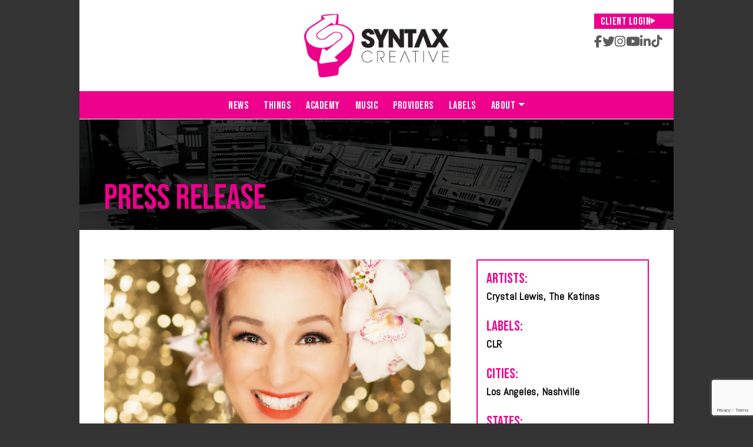

--- FILE ---
content_type: text/html; charset=UTF-8
request_url: https://syntaxcreative.com/press-release/syntax-creative-adds-crystal-lewis-the-katinas-to-roster/
body_size: 14021
content:


<!doctype html>

<html lang="en">

<head>

   <meta charset="utf-8">

   <meta name="viewport" content="width=device-width, initial-scale=1">

   <title>Syntax Creative</title>

   <link rel="stylesheet" href="https://syntaxcreative.com/wp-content/themes/twentytwentyone-child/assets/css/bootstrap.min.css">

        <link rel="stylesheet"

            href="https://cdn.jsdelivr.net/npm/swiper@11/swiper-bundle.min.css" />

        <link rel="stylesheet" href="https://syntaxcreative.com/wp-content/themes/twentytwentyone-child/assets/css/style.css">

        <link rel="stylesheet" href="https://syntaxcreative.com/wp-content/themes/twentytwentyone-child/assets/css/responsive.css">

        <link rel="stylesheet"

            href="https://cdnjs.cloudflare.com/ajax/libs/font-awesome/6.7.2/css/all.min.css">

   

   <!-- Google Tag Manager -->

<script>(function(w,d,s,l,i){w[l]=w[l]||[];w[l].push({'gtm.start':

new Date().getTime(),event:'gtm.js'});var f=d.getElementsByTagName(s)[0],

j=d.createElement(s),dl=l!='dataLayer'?'&l='+l:'';j.async=true;j.src=

'https://www.googletagmanager.com/gtm.js?id='+i+dl;f.parentNode.insertBefore(j,f);

})(window,document,'script','dataLayer','GTM-N73PL3P');</script>

<!-- End Google Tag Manager -->


   <meta name='robots' content='index, follow, max-image-preview:large, max-snippet:-1, max-video-preview:-1' />
	<style>img:is([sizes="auto" i], [sizes^="auto," i]) { contain-intrinsic-size: 3000px 1500px }</style>
	
	<!-- This site is optimized with the Yoast SEO plugin v26.8 - https://yoast.com/product/yoast-seo-wordpress/ -->
	<title>Syntax Creative Adds Crystal Lewis &amp; The Katinas To Roster - Syntax Creative</title>
	<link rel="canonical" href="https://syntaxcreative.com/press-release/syntax-creative-adds-crystal-lewis-the-katinas-to-roster/" />
	<meta property="og:locale" content="en_US" />
	<meta property="og:type" content="article" />
	<meta property="og:title" content="Syntax Creative Adds Crystal Lewis &amp; The Katinas To Roster - Syntax Creative" />
	<meta property="og:description" content="Nashville, Tenn., Monday, May 23, 2022 — Syntax Creative is excited to announce two new partnerships. The first is with the legendary Crystal Lewis while the second is with the prolific band of five Samoan siblings, The Katinas. Both of these deals involve back catalogs, in addition to new music. Lewis spared no time in&hellip; Continue reading Syntax Creative Adds Crystal Lewis &#038; The Katinas To Roster" />
	<meta property="og:url" content="https://syntaxcreative.com/press-release/syntax-creative-adds-crystal-lewis-the-katinas-to-roster/" />
	<meta property="og:site_name" content="Syntax Creative" />
	<meta property="article:author" content="https://facebook.com/syntaxcreative" />
	<meta property="article:published_time" content="2022-05-23T13:00:20+00:00" />
	<meta property="article:modified_time" content="2025-07-11T18:56:23+00:00" />
	<meta property="og:image" content="https://syntaxcreative.com/wp-content/uploads/2022/05/FI_CrystalLewis.webp" />
	<meta property="og:image:width" content="1500" />
	<meta property="og:image:height" content="720" />
	<meta property="og:image:type" content="image/webp" />
	<meta name="author" content="Syntax Creative" />
	<meta name="twitter:card" content="summary_large_image" />
	<meta name="twitter:creator" content="@https://twitter.com/syntaxcreative" />
	<meta name="twitter:label1" content="Written by" />
	<meta name="twitter:data1" content="Syntax Creative" />
	<meta name="twitter:label2" content="Est. reading time" />
	<meta name="twitter:data2" content="2 minutes" />
	<script type="application/ld+json" class="yoast-schema-graph">{"@context":"https://schema.org","@graph":[{"@type":"Article","@id":"https://syntaxcreative.com/press-release/syntax-creative-adds-crystal-lewis-the-katinas-to-roster/#article","isPartOf":{"@id":"https://syntaxcreative.com/press-release/syntax-creative-adds-crystal-lewis-the-katinas-to-roster/"},"author":{"name":"Syntax Creative","@id":"https://syntaxcreative.com/#/schema/person/82d5eaf2ece272d1b7ceb6dc4680161a"},"headline":"Syntax Creative Adds Crystal Lewis &#038; The Katinas To Roster","datePublished":"2022-05-23T13:00:20+00:00","dateModified":"2025-07-11T18:56:23+00:00","mainEntityOfPage":{"@id":"https://syntaxcreative.com/press-release/syntax-creative-adds-crystal-lewis-the-katinas-to-roster/"},"wordCount":404,"image":{"@id":"https://syntaxcreative.com/press-release/syntax-creative-adds-crystal-lewis-the-katinas-to-roster/#primaryimage"},"thumbnailUrl":"https://syntaxcreative.com/wp-content/uploads/2022/05/FI_CrystalLewis.webp","articleSection":["Press Releases"],"inLanguage":"en-US"},{"@type":"WebPage","@id":"https://syntaxcreative.com/press-release/syntax-creative-adds-crystal-lewis-the-katinas-to-roster/","url":"https://syntaxcreative.com/press-release/syntax-creative-adds-crystal-lewis-the-katinas-to-roster/","name":"Syntax Creative Adds Crystal Lewis & The Katinas To Roster - Syntax Creative","isPartOf":{"@id":"https://syntaxcreative.com/#website"},"primaryImageOfPage":{"@id":"https://syntaxcreative.com/press-release/syntax-creative-adds-crystal-lewis-the-katinas-to-roster/#primaryimage"},"image":{"@id":"https://syntaxcreative.com/press-release/syntax-creative-adds-crystal-lewis-the-katinas-to-roster/#primaryimage"},"thumbnailUrl":"https://syntaxcreative.com/wp-content/uploads/2022/05/FI_CrystalLewis.webp","datePublished":"2022-05-23T13:00:20+00:00","dateModified":"2025-07-11T18:56:23+00:00","author":{"@id":"https://syntaxcreative.com/#/schema/person/82d5eaf2ece272d1b7ceb6dc4680161a"},"breadcrumb":{"@id":"https://syntaxcreative.com/press-release/syntax-creative-adds-crystal-lewis-the-katinas-to-roster/#breadcrumb"},"inLanguage":"en-US","potentialAction":[{"@type":"ReadAction","target":["https://syntaxcreative.com/press-release/syntax-creative-adds-crystal-lewis-the-katinas-to-roster/"]}]},{"@type":"ImageObject","inLanguage":"en-US","@id":"https://syntaxcreative.com/press-release/syntax-creative-adds-crystal-lewis-the-katinas-to-roster/#primaryimage","url":"https://syntaxcreative.com/wp-content/uploads/2022/05/FI_CrystalLewis.webp","contentUrl":"https://syntaxcreative.com/wp-content/uploads/2022/05/FI_CrystalLewis.webp","width":1500,"height":720},{"@type":"BreadcrumbList","@id":"https://syntaxcreative.com/press-release/syntax-creative-adds-crystal-lewis-the-katinas-to-roster/#breadcrumb","itemListElement":[{"@type":"ListItem","position":1,"name":"Home","item":"https://syntaxcreative.com/"},{"@type":"ListItem","position":2,"name":"Syntax Creative Adds Crystal Lewis &#038; The Katinas To Roster"}]},{"@type":"WebSite","@id":"https://syntaxcreative.com/#website","url":"https://syntaxcreative.com/","name":"Syntax Creative","description":"We do good work for money.","potentialAction":[{"@type":"SearchAction","target":{"@type":"EntryPoint","urlTemplate":"https://syntaxcreative.com/?s={search_term_string}"},"query-input":{"@type":"PropertyValueSpecification","valueRequired":true,"valueName":"search_term_string"}}],"inLanguage":"en-US"},{"@type":"Person","@id":"https://syntaxcreative.com/#/schema/person/82d5eaf2ece272d1b7ceb6dc4680161a","name":"Syntax Creative","image":{"@type":"ImageObject","inLanguage":"en-US","@id":"https://syntaxcreative.com/#/schema/person/image/","url":"https://secure.gravatar.com/avatar/bdfaf07aab67f91b26ca3b45db366fec39f4007feee8b49d6b4637fb2e0c520c?s=96&r=g","contentUrl":"https://secure.gravatar.com/avatar/bdfaf07aab67f91b26ca3b45db366fec39f4007feee8b49d6b4637fb2e0c520c?s=96&r=g","caption":"Syntax Creative"},"description":"Syntax Creative is one of the top independent digital distributors, design firms, and marketing agencies, representing more than 150 record labels. Their impressive list of clientele includes Crossroads Label Group, Central South Distribution, Elevation Church, Pinecastle Records, Cross Movement Records, Darkchild Gospel, Rapzilla, Mountain Fever Records and illect recordings among others.","sameAs":["https://syntaxcreative.com/","https://facebook.com/syntaxcreative","https://instagram.com/syntaxcreative","https://www.linkedin.com/company/syntaxcreative","https://x.com/https://twitter.com/syntaxcreative","https://www.youtube.com/syntaxcreative","https://soundcloud.com/syntaxcreative"],"url":"https://syntaxcreative.com/author/syntax-creative-2-2/"}]}</script>
	<!-- / Yoast SEO plugin. -->


<link rel='dns-prefetch' href='//cdn.jsdelivr.net' />
<link rel='dns-prefetch' href='//www.googletagmanager.com' />
<link rel="alternate" type="application/rss+xml" title="Syntax Creative &raquo; Feed" href="https://syntaxcreative.com/feed/" />
<link rel="alternate" type="application/rss+xml" title="Syntax Creative &raquo; Comments Feed" href="https://syntaxcreative.com/comments/feed/" />
<script>
window._wpemojiSettings = {"baseUrl":"https:\/\/s.w.org\/images\/core\/emoji\/16.0.1\/72x72\/","ext":".png","svgUrl":"https:\/\/s.w.org\/images\/core\/emoji\/16.0.1\/svg\/","svgExt":".svg","source":{"concatemoji":"https:\/\/syntaxcreative.com\/wp-includes\/js\/wp-emoji-release.min.js?ver=6.8.3"}};
/*! This file is auto-generated */
!function(s,n){var o,i,e;function c(e){try{var t={supportTests:e,timestamp:(new Date).valueOf()};sessionStorage.setItem(o,JSON.stringify(t))}catch(e){}}function p(e,t,n){e.clearRect(0,0,e.canvas.width,e.canvas.height),e.fillText(t,0,0);var t=new Uint32Array(e.getImageData(0,0,e.canvas.width,e.canvas.height).data),a=(e.clearRect(0,0,e.canvas.width,e.canvas.height),e.fillText(n,0,0),new Uint32Array(e.getImageData(0,0,e.canvas.width,e.canvas.height).data));return t.every(function(e,t){return e===a[t]})}function u(e,t){e.clearRect(0,0,e.canvas.width,e.canvas.height),e.fillText(t,0,0);for(var n=e.getImageData(16,16,1,1),a=0;a<n.data.length;a++)if(0!==n.data[a])return!1;return!0}function f(e,t,n,a){switch(t){case"flag":return n(e,"\ud83c\udff3\ufe0f\u200d\u26a7\ufe0f","\ud83c\udff3\ufe0f\u200b\u26a7\ufe0f")?!1:!n(e,"\ud83c\udde8\ud83c\uddf6","\ud83c\udde8\u200b\ud83c\uddf6")&&!n(e,"\ud83c\udff4\udb40\udc67\udb40\udc62\udb40\udc65\udb40\udc6e\udb40\udc67\udb40\udc7f","\ud83c\udff4\u200b\udb40\udc67\u200b\udb40\udc62\u200b\udb40\udc65\u200b\udb40\udc6e\u200b\udb40\udc67\u200b\udb40\udc7f");case"emoji":return!a(e,"\ud83e\udedf")}return!1}function g(e,t,n,a){var r="undefined"!=typeof WorkerGlobalScope&&self instanceof WorkerGlobalScope?new OffscreenCanvas(300,150):s.createElement("canvas"),o=r.getContext("2d",{willReadFrequently:!0}),i=(o.textBaseline="top",o.font="600 32px Arial",{});return e.forEach(function(e){i[e]=t(o,e,n,a)}),i}function t(e){var t=s.createElement("script");t.src=e,t.defer=!0,s.head.appendChild(t)}"undefined"!=typeof Promise&&(o="wpEmojiSettingsSupports",i=["flag","emoji"],n.supports={everything:!0,everythingExceptFlag:!0},e=new Promise(function(e){s.addEventListener("DOMContentLoaded",e,{once:!0})}),new Promise(function(t){var n=function(){try{var e=JSON.parse(sessionStorage.getItem(o));if("object"==typeof e&&"number"==typeof e.timestamp&&(new Date).valueOf()<e.timestamp+604800&&"object"==typeof e.supportTests)return e.supportTests}catch(e){}return null}();if(!n){if("undefined"!=typeof Worker&&"undefined"!=typeof OffscreenCanvas&&"undefined"!=typeof URL&&URL.createObjectURL&&"undefined"!=typeof Blob)try{var e="postMessage("+g.toString()+"("+[JSON.stringify(i),f.toString(),p.toString(),u.toString()].join(",")+"));",a=new Blob([e],{type:"text/javascript"}),r=new Worker(URL.createObjectURL(a),{name:"wpTestEmojiSupports"});return void(r.onmessage=function(e){c(n=e.data),r.terminate(),t(n)})}catch(e){}c(n=g(i,f,p,u))}t(n)}).then(function(e){for(var t in e)n.supports[t]=e[t],n.supports.everything=n.supports.everything&&n.supports[t],"flag"!==t&&(n.supports.everythingExceptFlag=n.supports.everythingExceptFlag&&n.supports[t]);n.supports.everythingExceptFlag=n.supports.everythingExceptFlag&&!n.supports.flag,n.DOMReady=!1,n.readyCallback=function(){n.DOMReady=!0}}).then(function(){return e}).then(function(){var e;n.supports.everything||(n.readyCallback(),(e=n.source||{}).concatemoji?t(e.concatemoji):e.wpemoji&&e.twemoji&&(t(e.twemoji),t(e.wpemoji)))}))}((window,document),window._wpemojiSettings);
</script>
<style id='wp-emoji-styles-inline-css'>

	img.wp-smiley, img.emoji {
		display: inline !important;
		border: none !important;
		box-shadow: none !important;
		height: 1em !important;
		width: 1em !important;
		margin: 0 0.07em !important;
		vertical-align: -0.1em !important;
		background: none !important;
		padding: 0 !important;
	}
</style>
<link rel='stylesheet' id='wp-block-library-css' href='https://syntaxcreative.com/wp-includes/css/dist/block-library/style.min.css?ver=6.8.3' media='all' />
<style id='wp-block-library-theme-inline-css'>
.wp-block-audio :where(figcaption){color:#555;font-size:13px;text-align:center}.is-dark-theme .wp-block-audio :where(figcaption){color:#ffffffa6}.wp-block-audio{margin:0 0 1em}.wp-block-code{border:1px solid #ccc;border-radius:4px;font-family:Menlo,Consolas,monaco,monospace;padding:.8em 1em}.wp-block-embed :where(figcaption){color:#555;font-size:13px;text-align:center}.is-dark-theme .wp-block-embed :where(figcaption){color:#ffffffa6}.wp-block-embed{margin:0 0 1em}.blocks-gallery-caption{color:#555;font-size:13px;text-align:center}.is-dark-theme .blocks-gallery-caption{color:#ffffffa6}:root :where(.wp-block-image figcaption){color:#555;font-size:13px;text-align:center}.is-dark-theme :root :where(.wp-block-image figcaption){color:#ffffffa6}.wp-block-image{margin:0 0 1em}.wp-block-pullquote{border-bottom:4px solid;border-top:4px solid;color:currentColor;margin-bottom:1.75em}.wp-block-pullquote cite,.wp-block-pullquote footer,.wp-block-pullquote__citation{color:currentColor;font-size:.8125em;font-style:normal;text-transform:uppercase}.wp-block-quote{border-left:.25em solid;margin:0 0 1.75em;padding-left:1em}.wp-block-quote cite,.wp-block-quote footer{color:currentColor;font-size:.8125em;font-style:normal;position:relative}.wp-block-quote:where(.has-text-align-right){border-left:none;border-right:.25em solid;padding-left:0;padding-right:1em}.wp-block-quote:where(.has-text-align-center){border:none;padding-left:0}.wp-block-quote.is-large,.wp-block-quote.is-style-large,.wp-block-quote:where(.is-style-plain){border:none}.wp-block-search .wp-block-search__label{font-weight:700}.wp-block-search__button{border:1px solid #ccc;padding:.375em .625em}:where(.wp-block-group.has-background){padding:1.25em 2.375em}.wp-block-separator.has-css-opacity{opacity:.4}.wp-block-separator{border:none;border-bottom:2px solid;margin-left:auto;margin-right:auto}.wp-block-separator.has-alpha-channel-opacity{opacity:1}.wp-block-separator:not(.is-style-wide):not(.is-style-dots){width:100px}.wp-block-separator.has-background:not(.is-style-dots){border-bottom:none;height:1px}.wp-block-separator.has-background:not(.is-style-wide):not(.is-style-dots){height:2px}.wp-block-table{margin:0 0 1em}.wp-block-table td,.wp-block-table th{word-break:normal}.wp-block-table :where(figcaption){color:#555;font-size:13px;text-align:center}.is-dark-theme .wp-block-table :where(figcaption){color:#ffffffa6}.wp-block-video :where(figcaption){color:#555;font-size:13px;text-align:center}.is-dark-theme .wp-block-video :where(figcaption){color:#ffffffa6}.wp-block-video{margin:0 0 1em}:root :where(.wp-block-template-part.has-background){margin-bottom:0;margin-top:0;padding:1.25em 2.375em}
</style>
<style id='classic-theme-styles-inline-css'>
/*! This file is auto-generated */
.wp-block-button__link{color:#fff;background-color:#32373c;border-radius:9999px;box-shadow:none;text-decoration:none;padding:calc(.667em + 2px) calc(1.333em + 2px);font-size:1.125em}.wp-block-file__button{background:#32373c;color:#fff;text-decoration:none}
</style>
<link rel='stylesheet' id='twenty-twenty-one-custom-color-overrides-css' href='https://syntaxcreative.com/wp-content/themes/twentytwentyone/assets/css/custom-color-overrides.css?ver=1.0.0' media='all' />
<style id='global-styles-inline-css'>
:root{--wp--preset--aspect-ratio--square: 1;--wp--preset--aspect-ratio--4-3: 4/3;--wp--preset--aspect-ratio--3-4: 3/4;--wp--preset--aspect-ratio--3-2: 3/2;--wp--preset--aspect-ratio--2-3: 2/3;--wp--preset--aspect-ratio--16-9: 16/9;--wp--preset--aspect-ratio--9-16: 9/16;--wp--preset--color--black: #000000;--wp--preset--color--cyan-bluish-gray: #abb8c3;--wp--preset--color--white: #FFFFFF;--wp--preset--color--pale-pink: #f78da7;--wp--preset--color--vivid-red: #cf2e2e;--wp--preset--color--luminous-vivid-orange: #ff6900;--wp--preset--color--luminous-vivid-amber: #fcb900;--wp--preset--color--light-green-cyan: #7bdcb5;--wp--preset--color--vivid-green-cyan: #00d084;--wp--preset--color--pale-cyan-blue: #8ed1fc;--wp--preset--color--vivid-cyan-blue: #0693e3;--wp--preset--color--vivid-purple: #9b51e0;--wp--preset--color--dark-gray: #28303D;--wp--preset--color--gray: #39414D;--wp--preset--color--green: #D1E4DD;--wp--preset--color--blue: #D1DFE4;--wp--preset--color--purple: #D1D1E4;--wp--preset--color--red: #E4D1D1;--wp--preset--color--orange: #E4DAD1;--wp--preset--color--yellow: #EEEADD;--wp--preset--gradient--vivid-cyan-blue-to-vivid-purple: linear-gradient(135deg,rgba(6,147,227,1) 0%,rgb(155,81,224) 100%);--wp--preset--gradient--light-green-cyan-to-vivid-green-cyan: linear-gradient(135deg,rgb(122,220,180) 0%,rgb(0,208,130) 100%);--wp--preset--gradient--luminous-vivid-amber-to-luminous-vivid-orange: linear-gradient(135deg,rgba(252,185,0,1) 0%,rgba(255,105,0,1) 100%);--wp--preset--gradient--luminous-vivid-orange-to-vivid-red: linear-gradient(135deg,rgba(255,105,0,1) 0%,rgb(207,46,46) 100%);--wp--preset--gradient--very-light-gray-to-cyan-bluish-gray: linear-gradient(135deg,rgb(238,238,238) 0%,rgb(169,184,195) 100%);--wp--preset--gradient--cool-to-warm-spectrum: linear-gradient(135deg,rgb(74,234,220) 0%,rgb(151,120,209) 20%,rgb(207,42,186) 40%,rgb(238,44,130) 60%,rgb(251,105,98) 80%,rgb(254,248,76) 100%);--wp--preset--gradient--blush-light-purple: linear-gradient(135deg,rgb(255,206,236) 0%,rgb(152,150,240) 100%);--wp--preset--gradient--blush-bordeaux: linear-gradient(135deg,rgb(254,205,165) 0%,rgb(254,45,45) 50%,rgb(107,0,62) 100%);--wp--preset--gradient--luminous-dusk: linear-gradient(135deg,rgb(255,203,112) 0%,rgb(199,81,192) 50%,rgb(65,88,208) 100%);--wp--preset--gradient--pale-ocean: linear-gradient(135deg,rgb(255,245,203) 0%,rgb(182,227,212) 50%,rgb(51,167,181) 100%);--wp--preset--gradient--electric-grass: linear-gradient(135deg,rgb(202,248,128) 0%,rgb(113,206,126) 100%);--wp--preset--gradient--midnight: linear-gradient(135deg,rgb(2,3,129) 0%,rgb(40,116,252) 100%);--wp--preset--gradient--purple-to-yellow: linear-gradient(160deg, #D1D1E4 0%, #EEEADD 100%);--wp--preset--gradient--yellow-to-purple: linear-gradient(160deg, #EEEADD 0%, #D1D1E4 100%);--wp--preset--gradient--green-to-yellow: linear-gradient(160deg, #D1E4DD 0%, #EEEADD 100%);--wp--preset--gradient--yellow-to-green: linear-gradient(160deg, #EEEADD 0%, #D1E4DD 100%);--wp--preset--gradient--red-to-yellow: linear-gradient(160deg, #E4D1D1 0%, #EEEADD 100%);--wp--preset--gradient--yellow-to-red: linear-gradient(160deg, #EEEADD 0%, #E4D1D1 100%);--wp--preset--gradient--purple-to-red: linear-gradient(160deg, #D1D1E4 0%, #E4D1D1 100%);--wp--preset--gradient--red-to-purple: linear-gradient(160deg, #E4D1D1 0%, #D1D1E4 100%);--wp--preset--font-size--small: 18px;--wp--preset--font-size--medium: 20px;--wp--preset--font-size--large: 24px;--wp--preset--font-size--x-large: 42px;--wp--preset--font-size--extra-small: 16px;--wp--preset--font-size--normal: 20px;--wp--preset--font-size--extra-large: 40px;--wp--preset--font-size--huge: 96px;--wp--preset--font-size--gigantic: 144px;--wp--preset--spacing--20: 0.44rem;--wp--preset--spacing--30: 0.67rem;--wp--preset--spacing--40: 1rem;--wp--preset--spacing--50: 1.5rem;--wp--preset--spacing--60: 2.25rem;--wp--preset--spacing--70: 3.38rem;--wp--preset--spacing--80: 5.06rem;--wp--preset--shadow--natural: 6px 6px 9px rgba(0, 0, 0, 0.2);--wp--preset--shadow--deep: 12px 12px 50px rgba(0, 0, 0, 0.4);--wp--preset--shadow--sharp: 6px 6px 0px rgba(0, 0, 0, 0.2);--wp--preset--shadow--outlined: 6px 6px 0px -3px rgba(255, 255, 255, 1), 6px 6px rgba(0, 0, 0, 1);--wp--preset--shadow--crisp: 6px 6px 0px rgba(0, 0, 0, 1);}:where(.is-layout-flex){gap: 0.5em;}:where(.is-layout-grid){gap: 0.5em;}body .is-layout-flex{display: flex;}.is-layout-flex{flex-wrap: wrap;align-items: center;}.is-layout-flex > :is(*, div){margin: 0;}body .is-layout-grid{display: grid;}.is-layout-grid > :is(*, div){margin: 0;}:where(.wp-block-columns.is-layout-flex){gap: 2em;}:where(.wp-block-columns.is-layout-grid){gap: 2em;}:where(.wp-block-post-template.is-layout-flex){gap: 1.25em;}:where(.wp-block-post-template.is-layout-grid){gap: 1.25em;}.has-black-color{color: var(--wp--preset--color--black) !important;}.has-cyan-bluish-gray-color{color: var(--wp--preset--color--cyan-bluish-gray) !important;}.has-white-color{color: var(--wp--preset--color--white) !important;}.has-pale-pink-color{color: var(--wp--preset--color--pale-pink) !important;}.has-vivid-red-color{color: var(--wp--preset--color--vivid-red) !important;}.has-luminous-vivid-orange-color{color: var(--wp--preset--color--luminous-vivid-orange) !important;}.has-luminous-vivid-amber-color{color: var(--wp--preset--color--luminous-vivid-amber) !important;}.has-light-green-cyan-color{color: var(--wp--preset--color--light-green-cyan) !important;}.has-vivid-green-cyan-color{color: var(--wp--preset--color--vivid-green-cyan) !important;}.has-pale-cyan-blue-color{color: var(--wp--preset--color--pale-cyan-blue) !important;}.has-vivid-cyan-blue-color{color: var(--wp--preset--color--vivid-cyan-blue) !important;}.has-vivid-purple-color{color: var(--wp--preset--color--vivid-purple) !important;}.has-black-background-color{background-color: var(--wp--preset--color--black) !important;}.has-cyan-bluish-gray-background-color{background-color: var(--wp--preset--color--cyan-bluish-gray) !important;}.has-white-background-color{background-color: var(--wp--preset--color--white) !important;}.has-pale-pink-background-color{background-color: var(--wp--preset--color--pale-pink) !important;}.has-vivid-red-background-color{background-color: var(--wp--preset--color--vivid-red) !important;}.has-luminous-vivid-orange-background-color{background-color: var(--wp--preset--color--luminous-vivid-orange) !important;}.has-luminous-vivid-amber-background-color{background-color: var(--wp--preset--color--luminous-vivid-amber) !important;}.has-light-green-cyan-background-color{background-color: var(--wp--preset--color--light-green-cyan) !important;}.has-vivid-green-cyan-background-color{background-color: var(--wp--preset--color--vivid-green-cyan) !important;}.has-pale-cyan-blue-background-color{background-color: var(--wp--preset--color--pale-cyan-blue) !important;}.has-vivid-cyan-blue-background-color{background-color: var(--wp--preset--color--vivid-cyan-blue) !important;}.has-vivid-purple-background-color{background-color: var(--wp--preset--color--vivid-purple) !important;}.has-black-border-color{border-color: var(--wp--preset--color--black) !important;}.has-cyan-bluish-gray-border-color{border-color: var(--wp--preset--color--cyan-bluish-gray) !important;}.has-white-border-color{border-color: var(--wp--preset--color--white) !important;}.has-pale-pink-border-color{border-color: var(--wp--preset--color--pale-pink) !important;}.has-vivid-red-border-color{border-color: var(--wp--preset--color--vivid-red) !important;}.has-luminous-vivid-orange-border-color{border-color: var(--wp--preset--color--luminous-vivid-orange) !important;}.has-luminous-vivid-amber-border-color{border-color: var(--wp--preset--color--luminous-vivid-amber) !important;}.has-light-green-cyan-border-color{border-color: var(--wp--preset--color--light-green-cyan) !important;}.has-vivid-green-cyan-border-color{border-color: var(--wp--preset--color--vivid-green-cyan) !important;}.has-pale-cyan-blue-border-color{border-color: var(--wp--preset--color--pale-cyan-blue) !important;}.has-vivid-cyan-blue-border-color{border-color: var(--wp--preset--color--vivid-cyan-blue) !important;}.has-vivid-purple-border-color{border-color: var(--wp--preset--color--vivid-purple) !important;}.has-vivid-cyan-blue-to-vivid-purple-gradient-background{background: var(--wp--preset--gradient--vivid-cyan-blue-to-vivid-purple) !important;}.has-light-green-cyan-to-vivid-green-cyan-gradient-background{background: var(--wp--preset--gradient--light-green-cyan-to-vivid-green-cyan) !important;}.has-luminous-vivid-amber-to-luminous-vivid-orange-gradient-background{background: var(--wp--preset--gradient--luminous-vivid-amber-to-luminous-vivid-orange) !important;}.has-luminous-vivid-orange-to-vivid-red-gradient-background{background: var(--wp--preset--gradient--luminous-vivid-orange-to-vivid-red) !important;}.has-very-light-gray-to-cyan-bluish-gray-gradient-background{background: var(--wp--preset--gradient--very-light-gray-to-cyan-bluish-gray) !important;}.has-cool-to-warm-spectrum-gradient-background{background: var(--wp--preset--gradient--cool-to-warm-spectrum) !important;}.has-blush-light-purple-gradient-background{background: var(--wp--preset--gradient--blush-light-purple) !important;}.has-blush-bordeaux-gradient-background{background: var(--wp--preset--gradient--blush-bordeaux) !important;}.has-luminous-dusk-gradient-background{background: var(--wp--preset--gradient--luminous-dusk) !important;}.has-pale-ocean-gradient-background{background: var(--wp--preset--gradient--pale-ocean) !important;}.has-electric-grass-gradient-background{background: var(--wp--preset--gradient--electric-grass) !important;}.has-midnight-gradient-background{background: var(--wp--preset--gradient--midnight) !important;}.has-small-font-size{font-size: var(--wp--preset--font-size--small) !important;}.has-medium-font-size{font-size: var(--wp--preset--font-size--medium) !important;}.has-large-font-size{font-size: var(--wp--preset--font-size--large) !important;}.has-x-large-font-size{font-size: var(--wp--preset--font-size--x-large) !important;}
:where(.wp-block-post-template.is-layout-flex){gap: 1.25em;}:where(.wp-block-post-template.is-layout-grid){gap: 1.25em;}
:where(.wp-block-columns.is-layout-flex){gap: 2em;}:where(.wp-block-columns.is-layout-grid){gap: 2em;}
:root :where(.wp-block-pullquote){font-size: 1.5em;line-height: 1.6;}
</style>
<link rel='stylesheet' id='contact-form-7-css' href='https://syntaxcreative.com/wp-content/plugins/contact-form-7/includes/css/styles.css?ver=6.1.4' media='all' />
<link rel='stylesheet' id='wp-components-css' href='https://syntaxcreative.com/wp-includes/css/dist/components/style.min.css?ver=6.8.3' media='all' />
<link rel='stylesheet' id='godaddy-styles-css' href='https://syntaxcreative.com/wp-content/mu-plugins/vendor/wpex/godaddy-launch/includes/Dependencies/GoDaddy/Styles/build/latest.css?ver=2.0.2' media='all' />
<link rel='stylesheet' id='parent-style-css' href='https://syntaxcreative.com/wp-content/themes/twentytwentyone/style.css?ver=6.8.3' media='all' />
<link rel='stylesheet' id='bootstrap-css-css' href='https://syntaxcreative.com/wp-content/themes/twentytwentyone-child/assets/css/bootstrap.min.css?ver=5.0.0' media='all' />
<link rel='stylesheet' id='main-style-css' href='https://syntaxcreative.com/wp-content/themes/twentytwentyone-child/assets/css/style.css?ver=1.0.0' media='all' />
<link rel='stylesheet' id='responsive-style-css' href='https://syntaxcreative.com/wp-content/themes/twentytwentyone-child/assets/css/responsive.css?ver=1.0.0' media='all' />
<link rel='stylesheet' id='swiper-css-css' href='https://cdn.jsdelivr.net/npm/swiper@10/swiper-bundle.min.css?ver=6.8.3' media='all' />
<link rel='stylesheet' id='twenty-twenty-one-style-css' href='https://syntaxcreative.com/wp-content/themes/twentytwentyone/style.css?ver=1.0.0' media='all' />
<link rel='stylesheet' id='twenty-twenty-one-print-style-css' href='https://syntaxcreative.com/wp-content/themes/twentytwentyone/assets/css/print.css?ver=1.0.0' media='print' />
<script src="https://syntaxcreative.com/wp-includes/js/jquery/jquery.min.js?ver=3.7.1" id="jquery-core-js"></script>
<script src="https://syntaxcreative.com/wp-includes/js/jquery/jquery-migrate.min.js?ver=3.4.1" id="jquery-migrate-js"></script>
<script id="twenty-twenty-one-ie11-polyfills-js-after">
( Element.prototype.matches && Element.prototype.closest && window.NodeList && NodeList.prototype.forEach ) || document.write( '<script src="https://syntaxcreative.com/wp-content/themes/twentytwentyone/assets/js/polyfills.js?ver=1.0.0"></scr' + 'ipt>' );
</script>
<script src="https://syntaxcreative.com/wp-content/themes/twentytwentyone/assets/js/primary-navigation.js?ver=1.0.0" id="twenty-twenty-one-primary-navigation-script-js" defer data-wp-strategy="defer"></script>
<link rel="https://api.w.org/" href="https://syntaxcreative.com/wp-json/" /><link rel="alternate" title="JSON" type="application/json" href="https://syntaxcreative.com/wp-json/wp/v2/posts/18812" /><link rel="EditURI" type="application/rsd+xml" title="RSD" href="https://syntaxcreative.com/xmlrpc.php?rsd" />
<meta name="generator" content="WordPress 6.8.3" />
<link rel='shortlink' href='https://syntaxcreative.com/?p=18812' />
<link rel="alternate" title="oEmbed (JSON)" type="application/json+oembed" href="https://syntaxcreative.com/wp-json/oembed/1.0/embed?url=https%3A%2F%2Fsyntaxcreative.com%2Fpress-release%2Fsyntax-creative-adds-crystal-lewis-the-katinas-to-roster%2F" />
<link rel="alternate" title="oEmbed (XML)" type="text/xml+oembed" href="https://syntaxcreative.com/wp-json/oembed/1.0/embed?url=https%3A%2F%2Fsyntaxcreative.com%2Fpress-release%2Fsyntax-creative-adds-crystal-lewis-the-katinas-to-roster%2F&#038;format=xml" />
<meta name="generator" content="Site Kit by Google 1.170.0" /><link rel="icon" href="https://syntaxcreative.com/wp-content/uploads/2025/07/cropped-favicon-96x96-1-32x32.png" sizes="32x32" />
<link rel="icon" href="https://syntaxcreative.com/wp-content/uploads/2025/07/cropped-favicon-96x96-1-192x192.png" sizes="192x192" />
<link rel="apple-touch-icon" href="https://syntaxcreative.com/wp-content/uploads/2025/07/cropped-favicon-96x96-1-180x180.png" />
<meta name="msapplication-TileImage" content="https://syntaxcreative.com/wp-content/uploads/2025/07/cropped-favicon-96x96-1-270x270.png" />
		<style id="wp-custom-css">
			
.label_img img{
	width:100px;
}
body{
	    margin: 0;
    padding: 0;
    box-sizing: border-box;
    font-family: "Bebas Neue", sans-serif !important;
    letter-spacing: 0.5px;
    color: #000;
    max-width: 1010px;
    margin: 0 auto;
    background: #333333;
    position: relative;
}

.filter-wrapper::after {
	display:none !important
}


.label .label_inner .img img, .things .things_inner .img img, .news .news_inner .img img, .team .team_inner .img img {
   aspect-ratio: auto !important;
}
.things .things_inner .content, .news .news_inner .content {
    padding: 15px 0px 30px 0px;
}


.academy_inner {
    padding: 10px 0px 30px 0px;
/*     font-family: Avante Garde ITC; */
	font-size: 18px;
	font-family: "Abel", sans-serif;
}


.testimonial-trimmed,.author .author_right p,.news_wrapper .content p,.things .things_inner p, .news .news_inner p,.label .label_inner p,.about .about_left p,.about_discription p,.discription p,.page p{
	font-size:16px;
	font-style: normal;
	font-family: "Abel", sans-serif;
	line-height: 1.6em;
	color: #000;
}
li{
	font-size:16px;
	font-style: normal;
	font-family: "Abel", sans-serif;
	line-height: 1.6em;
}
.read-more-toggle,.testimonial-author,.news-single-main .small_heading{
	font-style: normal;
	font-family: "Abel", sans-serif;

}

.artists .artist_inner img {
  aspect-ratio: auto!important;
}
.post-author{
	margin: 0px 45px;
}

.news_wrapper .title p{
	margin: 14px 0px;
}
ul, ol {
  padding-left: calc(1 * var(--global--spacing-horizontal));
}


.navbar-collapse {
    position: relative !important;
    z-index: 9999 !important;
}

.navbar-nav a {
    pointer-events: auto !important;
}

button:not(:hover):not(:active):not(.has-background) {
    background-color: #ec008c;
    color: #fff;
}
 



.news_wrapper .content {
    text-align: justify;
}
.news-single-main .content h3{
    font-size: 18px;
  padding: 20px 0px;
}
.news .sidebar .news_inner {
	margin-top: 0px;
	    padding: 0px 5px 0px 5px!important;
}
.news_wrapper .content p{
	padding-top:10px;
}
.news_wrapper .content h2{
    font-size: 30px;
	padding-top:10px;
	text-align: left;
}
.news_wrapper .content img{
padding: 15px 0px;
}
@media (max-width: 767px) {
  .carousel-caption.no-heading {
    padding-top: 115px;
  }
}

@media (min-width: 1024px) {
  .carousel-caption.no-heading {
    padding-top: 300px;
  }
}

@media (min-width: 768px) and (max-width: 1023px) {
  .carousel-caption.no-heading {
    padding-top: 250px;
  }
}
.expand-text {
    display: none;
    background-color: pink;
    padding: 10px;
    border-radius: 6px;
    margin-top: 10px;
    transition: all 0.3s ease;
}

.expand-text.show {
    display: block;
}

.about_album {
    padding: 50px 0 !important;
}

p, button {
    font-family: "Abel", sans-serif!important;
}
.faq h2.section_heading {
    color: #ec008c;
    font-family: "Bebas Neue", sans-serif;
}

input[type=submit]:not(:hover):not(:active):not(.has-background),input[type=submit]:hover{
	text-transform: uppercase;
    font-size: 16px;
    background: #ec008c;
    border-color: #ec008c;
    color: #fff;
    border-radius: 0;
    padding: 12px 25px;
    transition: all 0.2s linear;
}

    input[type=checkbox], input[type=radio] {
       width: 14px;
        height: 14px;
        border: 1px solid #000;
        border-radius: 3px;
    }

@media (max-width: 767px) {
    .navbar-expand-lg .navbar-nav .nav-link {
       padding: 10px 10px;
   }
}


.inner_banner h2,.contact .contact_inner h3,
.navbar-expand-lg .navbar-nav .nav-link,
.services .services_inner h4,
.cta.white h2.section_heading,
h2.section_heading,
.artists .artist_inner h5,
.about .about_left h3,.label .label_inner h5,.client_wrapper .client_top h3, .provider_wrapper .provider_top h3,.artist_right h3, .client_right h3, .provider_right h3,.discription h3,.artist_cta h3,.small_heading,.artist_wrapper .artist_top h3,.track_list li,.label .label_inner h5, .things .things_inner h5, .news .news_inner h5, .team .team_inner h5,.news_wrapper .title h3,.news_wrapper .content h2,.news-single-main .content h3,.sidebar h4,.read-more-toggle, .testimonial-author, .news-single-main .small_heading,h4, .h4
{
	 font-family: "Bebas Neue", sans-serif;
	font-weight: 400;
}

.header_right .login a,.navbar-expand-lg .navbar-nav .nav-link,.btn,.track_list li,.artist_cta li,.things .sidebar .things_inner h5, .news .sidebar .news_inner h5{
	font-size:18px;
	
}

@media (max-width: 767px) {
    .header_right, .header.sticky .header_right {
	height: 100px;
    }
}

 .inner_banner::before {
   background: #0000001a !important;
    opacity: 25% !important;
 
} 

.wpcf7 form.invalid .wpcf7-response-output, .wpcf7 form.unaccepted .wpcf7-response-output, .wpcf7 form.payment-required .wpcf7-response-output {
    border-color: #EC008C;
}


.wpcf7 form.sent .wpcf7-response-output {
    border-color: #ec008c !important;
}

@media (max-width: 767px) {
.inner_banner h2 {
    padding: 40px 0px 5px;
	font-size: 30px;
}
	.inner_banner{
	background-size: contain !important;

}

}
@media (min-width: 768px) {
.inner_banner h2 {
    padding: 100px 0px 20px;
		}
	.inner_banner{
	background-size: auto !important;
/*    height: 196px; */
}

}

.author a{
 color: #ec008c;
   }



		</style>
		
</head>

<body class="wp-singular post-template-default single single-post postid-18812 single-format-standard wp-embed-responsive wp-theme-twentytwentyone wp-child-theme-twentytwentyone-child is-light-theme no-js singular has-main-navigation">
<!-- Google Tag Manager (noscript) -->

<noscript><iframe src="https://www.googletagmanager.com/ns.html?id=GTM-N73PL3P"

height="0" width="0" style="display:none;visibility:hidden"></iframe></noscript>

<!-- End Google Tag Manager (noscript) -->


<style>
   .header .sticky .header_top .container{
    padding-bottom: 20px!important;
}
   .site-search input{
    padding: 1px 10px !important;
    border: 2px solid #ec008c!important;
}

.header_left button{
    background-color: #ec008c!important;
    color: #fff!important;
    padding: 3px 10px!important;
    border: 2px solid #ec008c!important;
}


.header_left,
.header_top > .container,
.header_right {
    align-items: center;
}

   </style>

<header class="header">

   <div class="header_top d-none d-md-block">
<!-- 
   <div class="header_left">

            <form role="search" method="get" class="site-search" action="/">
               <input type="search" name="s" placeholder="Search..." />
                <button type="submit">
         <i class="fa-solid fa-magnifying-glass"></i>
         </button>
            </form>

   </div>  -->

      <div class="container">

         <div class="row">

            <div class="col-12">

               <div class="logo">

                  <a href="https://syntaxcreative.com"><img src="https://syntaxcreative.com/wp-content/uploads/2025/07/Syntax-Creative-logo-header-Aug2021.png" class="img-fluid"></a>

               </div>

            </div>

         </div>

      </div>

      <div class="header_right">

         <div class="login">

            
            
               <a href="https://dashboard.syntaxcreative.com/" target="_blank">

                  Client Login
                  <i class="fa-solid fa-play"></i>

               </a>

            
         </div>

         <div class="social_icon">

            <ul>

               <li><a href="https://facebook.com/SyntaxCreative" target="_blank" rel="noopener noreferrer"><i class="fa-brands fa-facebook-f"></i></a></li>

                                  <li><a href="https://twitter.com/SyntaxCreative" target="_blank" rel="noopener noreferrer"><i class="fa-brands fa-twitter"></i></a></li>

                                  <li><a href="https://instagram.com/SyntaxCreative" target="_blank" rel="noopener noreferrer"><i class="fa-brands fa-instagram"></i></a></li>

                                  <li><a href="https://youtube.com/SyntaxCreative" target="_blank" rel="noopener noreferrer"><i class="fa-brands fa-youtube"></i></a></li>

                                  <li><a href="https://linkedin.com/company/syntaxcreative" target="_blank" rel="noopener noreferrer"><i class="fa-brands fa-linkedin-in"></i></a></li>

                                  <li><a href="https://tiktok.com/@syntaxcreative" target="_blank" rel="noopener noreferrer"><i class="fa-brands fa-tiktok"></i></a></li>

            </ul>

         </div>

      </div>

   </div>



   <div class="header_bottom">

      <div class="container">

         <div class="row">

            <div class="col-12">

               <nav class="navbar navbar-expand-lg">

                  <div class="container-fluid">

                     <a class="navbar-brand d-block d-md-none" href="https://syntaxcreative.com">

                        <img src="https://syntaxcreative.com/wp-content/uploads/2025/07/Syntax-Creative-logo-header-Aug2021.png" class="img-fluid">

                     </a>

                     <button class="navbar-toggler" type="button" data-bs-toggle="collapse" data-bs-target="#navbarSupportedContent"

                        aria-controls="navbarSupportedContent" aria-expanded="false" aria-label="Toggle navigation">

                        <span class="navbar-toggler-icon"></span>

                     </button>

                     <div class="collapse navbar-collapse" id="navbarSupportedContent">

                     <ul class="navbar-nav m-auto m-0 p-0"><li class="nav-item"><a class="nav-link" href="https://syntaxcreative.com/news/">News</a></li>
<li class="nav-item"><a class="nav-link" href="https://syntaxcreative.com/things/">Things</a></li>
<li class="nav-item"><a class="nav-link" href="https://syntaxcreative.com/academy/">Academy</a></li>
<li class="nav-item"><a class="nav-link" href="https://syntaxcreative.com/music/">Music</a></li>
<li class="nav-item"><a class="nav-link" href="https://syntaxcreative.com/providers/">Providers</a></li>
<li class="nav-item"><a class="nav-link" href="https://syntaxcreative.com/record-labels/">Labels</a></li>
<li class="nav-item dropdown"><a class="nav-link dropdown-toggle" href="https://syntaxcreative.com/about/" data-bs-toggle="dropdown" aria-expanded="false">About</a>
<ul class="dropdown-menu">
<li class=""><a class="dropdown-item" href="https://syntaxcreative.com/contact/">Contact</a></li>
<li class=""><a class="dropdown-item" href="https://syntaxcreative.com/employment/">Employment</a></li>
</ul>
</li>
</ul>


                        <div class="header_right d-md-none d-block">

                           <div class="login">

                              
                              
                                 <a href="https://dashboard.syntaxcreative.com/" target="_blank">

                                    Client Login
                                    <i class="fa-solid fa-play"></i>

                                 </a>

                              
                           </div>

                           <div class="social_icon">

                              <ul>

                                  

                                  <li><a href="https://facebook.com/SyntaxCreative"><i class="fa-brands fa-facebook-f"></i></a></li>

                                  <li><a href="https://twitter.com/SyntaxCreative"><i class="fa-brands fa-twitter"></i></a></li>

                                  <li><a href="https://instagram.com/SyntaxCreative"><i class="fa-brands fa-instagram"></i></a></li>

                                  <li><a href="https://youtube.com/SyntaxCreative"><i class="fa-brands fa-youtube"></i></a></li>

                                  <li><a href="https://linkedin.com/company/syntaxcreative"><i class="fa-brands fa-linkedin-in"></i></a></li>

                                  <li><a href="https://tiktok.com/@syntaxcreative"><i class="fa-brands fa-tiktok"></i></a></li>

                              </ul>

                           </div>

                        </div>

                     </div>

                  </div>

               </nav>

            </div>

         </div>

      </div>

   </div>

</header>

  <div class="main">

        <section class="inner_banner"
                style="background-image: url('https://syntaxcreative.com/wp-content/uploads/2025/07/SC_Header_News.png');background-size: cover;background-repeat: no-repeat;background-position: center;">
            <div class="container">
                <div class="row">
                    <div class="col-12">
                       <h2>PRESS RELEASE</h2>
                    </div>
                </div>
            </div>
        </section>
 <div class="news-single-main">
            <div class="container">
                <div class="row">
                    <div class="col-md-12 col-lg-8">
                        <section class="news_wrapper">
                            <div class="news_img">
                                                             <img src="https://syntaxcreative.com/wp-content/uploads/2022/05/FI_CrystalLewis.webp" class="img-fluid">
                                                       
                            </div>
                            <div class="title">
                                <h3>Syntax Creative Adds Crystal Lewis &#038; The Katinas To Roster</h3>
                              <p class="post-meta">
                    <span class="post-date"> <i class="fa fa-clock" aria-hidden="true"></i> May 23, 2022</span>
                    
                  <span class="post-author"> &nbsp&nbsp <i class="fa fa-user"></i>  Syntax Creative</span> 

                    <span class="post-categories"> &nbsp&nbsp <i class="fa fa-folder-open"></i>  <a href="https://syntaxcreative.com/category/press-release/">Press Releases</a></span>                </p>
                            </div>
                            <div class="content">
                                <p><p>Nashville, Tenn., Monday, May 23, 2022 — Syntax Creative is excited to announce two new partnerships. The first is with the legendary <b>Crystal Lewis</b> while the second is with the prolific band of five Samoan siblings, <b>The Katinas</b>. Both of these deals involve back catalogs, in addition to new music.</p>
<p>Lewis spared no time in delivering new music to her new distributor with full-length album <i>Together We Can</i>. The eleven-track, bi-lingual offering features GRAMMY® Award-winner <b>Tori Kelly</b>,<b> Kate Flannery</b> (NBC’s &#8220;The Office,&#8221; &#8220;Dancing With the Stars&#8221;), jazz-trumpet great <b>Arturo Sandoval</b>, vocalist<b> Charles Jones</b>, and <b>Nikki Leonti </b>(&#8220;Glee&#8221;). <a href="https://sc.lnk.to/CLtwc-lp"><i>Together We Can</i> is now available globally</a>.</p>
<p>&#8220;I&#8217;m so grateful for my partnership with Syntax Creative,&#8221; said Lewis. &#8220;After several years of manning every aspect of digital distribution on my own, I&#8217;ve been so delighted to not only have help, but also to benefit from the expertise and experience that everyone at Syntax provides.&#8221;</p>
<p>Syntax Creative CEO <b>Timothy Trudeau</b> added, &#8220;Crystal is a true musical stalwart. In addition to being hands-on with building her own record label, she has also been instrumental in helping launch the careers of several other household-named artists.&#8221; Trudeau continued, &#8220;Mega-pop stars such as <b>Katy Perry</b> and Tori Kelly, specifically, have officially given credit to Crystal for being a major influence during their formative years.</p>
<p>&#8220;It’s an honor to work with Crystal Lewis. In other words, put some respect on her name.&#8221;</p>
<p>Her <a href="https://sc.lnk.to/CLswt-s">latest single, &#8220;She Was Here&#8221; (featuring Tori Kelly)</a>, shows Crystal giving thanks to those who came before her, while Kelly does the same alongside the artist who came before her.</p>
<p><img fetchpriority="high" decoding="async" class="aligncenter wp-image-18817 size-large" src="/wp-content/uploads/2022/05/TheKatinas.webp" alt="The Katinas" width="1030" height="686" /></p>
<p>The Katinas—a literal<i> tour de force</i>, who travel the road year-round—have also been hard at work writing and recording new songs.</p>
<p>&#8220;After thirty years of making music, we are grateful and honored to announce that we are partnering with our long-time friend, Tim Trudeau and the team at Syntax Creative,&#8221; said drummer Joe Katina. &#8220;The digital space provides new opportunities for growth for us as a band. We believe that our partnership with Syntax provides the best opportunity for us to reach more people with our message and music.&#8221;</p>
<p>While no official street dates have been announced, the next song that will be released is &#8220;Mama Lo&#8217;u Tina,&#8221; a tribute to the matriarch of their family, sung in Samoan language as a nod to their Polynesian roots.</p>
</p>
                            </div>
                           
                            

                        </section>
                    </div>
<div class="col-md-12 col-lg-4 ">
    <div class="news p-0">
             <div class="artist_right">
        <h3 class="small_heading">Artists:</h3><p>Crystal Lewis, The Katinas</p><h3 class="small_heading">Labels:</h3><p>CLR</p><h3 class="small_heading">Cities:</h3><p>Los Angeles, Nashville</p><h3 class="small_heading">States:</h3><p>California, Tennessee</p>    </div>


        <div class="sidebar">
            <h4>Latest News</h4>
                                <div class="col-12">
                        <a href="https://syntaxcreative.com/press-release/syntax-creative-adds-four-new-record-labels-to-its-roster/" class="news_inner">
                            <div class="img">
                                <img src="https://syntaxcreative.com/wp-content/uploads/2026/01/SC_MartinAndRose.jpg" class="img-fluid">
                                <div class="share_icon"><span><i class="fa-solid fa-share"></i></span></div>
                            </div>
                            <div class="content">
                                <h5>Syntax Creative Adds Four New Record Labels to Its Roster</h5>
                            </div>
                        </a>
                    </div>
                                    <div class="col-12">
                        <a href="https://syntaxcreative.com/press-release/syntax-creative-brings-independent-music-to-public-libraries-through-new-partnership-with-hoopla-digital/" class="news_inner">
                            <div class="img">
                                <img src="https://syntaxcreative.com/wp-content/uploads/2025/09/SC_HooplaDigital-1.jpg" class="img-fluid">
                                <div class="share_icon"><span><i class="fa-solid fa-share"></i></span></div>
                            </div>
                            <div class="content">
                                <h5>Syntax Creative Brings Independent Music to Public Libraries Through New Partnership with Hoopla Digital</h5>
                            </div>
                        </a>
                    </div>
                                    <div class="col-12">
                        <a href="https://syntaxcreative.com/press-release/syntax-creative-adds-qobuz-to-bring-independent-music-to-high-resolution-listeners-2/" class="news_inner">
                            <div class="img">
                                <img src="https://syntaxcreative.com/wp-content/uploads/2025/07/WbSt_Qubox_FeaturedImage_SCWeb.webp" class="img-fluid">
                                <div class="share_icon"><span><i class="fa-solid fa-share"></i></span></div>
                            </div>
                            <div class="content">
                                <h5>Syntax Creative Adds Qobuz to Bring Independent Music to High-Resolution Listeners</h5>
                            </div>
                        </a>
                    </div>
                                    <div class="col-12">
                        <a href="https://syntaxcreative.com/press-release/the-kody-norris-show-set-to-perform-live-on-fox-friends/" class="news_inner">
                            <div class="img">
                                <img src="https://syntaxcreative.com/wp-content/uploads/2025/03/Untitled-design-2-2.webp" class="img-fluid">
                                <div class="share_icon"><span><i class="fa-solid fa-share"></i></span></div>
                            </div>
                            <div class="content">
                                <h5>The Kody Norris Show Set to Perform Live on FOX &#038; Friends</h5>
                            </div>
                        </a>
                    </div>
                                    <div class="col-12">
                        <a href="https://syntaxcreative.com/press-release/syntax-creative-and-reality-co-partner-to-provide-mental-health-care-for-artists/" class="news_inner">
                            <div class="img">
                                <img src="https://syntaxcreative.com/wp-content/uploads/2025/01/SC_FL24.webp" class="img-fluid">
                                <div class="share_icon"><span><i class="fa-solid fa-share"></i></span></div>
                            </div>
                            <div class="content">
                                <h5>Syntax Creative and Reality Co. Partner to Provide Mental Health Care for Artists</h5>
                            </div>
                        </a>
                    </div>
                        </div>
    </div>
</div>

</div>
        </div>
        </div>




</div>


				







  <footer class="footer">
                    <div class="container">
                        <div class="row">
                            <div class="col-12">
                                <div class="footer_inner">
                                   
                                    <p>©1997 - 2026 Syntax Creative</p>
                                    <div class="social_icon">
                                        <ul>
                                            <li><a href="https://facebook.com/SyntaxCreative" target="_blank" rel="noopener noreferrer"><i class="fa-brands fa-facebook-f"></i></a></li>
                                          <li><a href="https://twitter.com/SyntaxCreative" target="_blank" rel="noopener noreferrer"><i class="fa-brands fa-twitter"></i></a></li>
                                          <li><a href="https://instagram.com/SyntaxCreative" target="_blank" rel="noopener noreferrer"><i class="fa-brands fa-instagram"></i></a></li>
                                          <li><a href="https://youtube.com/SyntaxCreative" target="_blank" rel="noopener noreferrer"><i class="fa-brands fa-youtube"></i></a></li>
                                          <li><a href="https://linkedin.com/company/syntaxcreative" target="_blank" rel="noopener noreferrer"><i class="fa-brands fa-linkedin-in"></i></a></li>
                                          <li><a href="https://tiktok.com/@syntaxcreative" target="_blank" rel="noopener noreferrer"><i class="fa-brands fa-tiktok"></i></a></li>
    
                                            
                                        </ul>
                                    </div>
                                </div>
                            </div>
                        </div>
                    </div>
                </footer>
                <script
                    src="https://syntaxcreative.com/wp-content/themes/twentytwentyone-child/assets/js/bootstrap.bundle.min.js"></script>
                <script
                    src="https://cdn.jsdelivr.net/npm/swiper@11/swiper-bundle.min.js"></script>
                <script src="https://syntaxcreative.com/wp-content/themes/twentytwentyone-child/assets/js/main.js"></script>
            
                <script>
    document.addEventListener('DOMContentLoaded', function () {

    document.querySelectorAll('.dropdown-toggle').forEach(function (el) {
      let tappedOnce = false;

      el.addEventListener('click', function (e) {
        const parent = el.closest('.dropdown');
        const menu = parent.querySelector('.dropdown-menu');

        if (!parent.classList.contains('show')) {
          e.preventDefault(); // first tap: open submenu
          parent.classList.add('show');
          if (menu) menu.classList.add('show');
          tappedOnce = true;
        } else {
          // second tap: follow the link
          window.location = el.getAttribute('href');
        }
      });
    });

});

</script>

                </script>
                
                <script type="speculationrules">
{"prefetch":[{"source":"document","where":{"and":[{"href_matches":"\/*"},{"not":{"href_matches":["\/wp-*.php","\/wp-admin\/*","\/wp-content\/uploads\/*","\/wp-content\/*","\/wp-content\/plugins\/*","\/wp-content\/themes\/twentytwentyone-child\/*","\/wp-content\/themes\/twentytwentyone\/*","\/*\\?(.+)"]}},{"not":{"selector_matches":"a[rel~=\"nofollow\"]"}},{"not":{"selector_matches":".no-prefetch, .no-prefetch a"}}]},"eagerness":"conservative"}]}
</script>
<script>
document.body.classList.remove('no-js');
//# sourceURL=twenty_twenty_one_supports_js
</script>
<script>
		if ( -1 !== navigator.userAgent.indexOf('MSIE') || -1 !== navigator.appVersion.indexOf('Trident/') ) {
			document.body.classList.add('is-IE');
		}
	//# sourceURL=twentytwentyone_add_ie_class
</script>
<script src="https://syntaxcreative.com/wp-includes/js/dist/hooks.min.js?ver=4d63a3d491d11ffd8ac6" id="wp-hooks-js"></script>
<script src="https://syntaxcreative.com/wp-includes/js/dist/i18n.min.js?ver=5e580eb46a90c2b997e6" id="wp-i18n-js"></script>
<script id="wp-i18n-js-after">
wp.i18n.setLocaleData( { 'text direction\u0004ltr': [ 'ltr' ] } );
</script>
<script src="https://syntaxcreative.com/wp-content/plugins/contact-form-7/includes/swv/js/index.js?ver=6.1.4" id="swv-js"></script>
<script id="contact-form-7-js-before">
var wpcf7 = {
    "api": {
        "root": "https:\/\/syntaxcreative.com\/wp-json\/",
        "namespace": "contact-form-7\/v1"
    },
    "cached": 1
};
</script>
<script src="https://syntaxcreative.com/wp-content/plugins/contact-form-7/includes/js/index.js?ver=6.1.4" id="contact-form-7-js"></script>
<script src="https://syntaxcreative.com/wp-content/themes/twentytwentyone-child/assets/js/bootstrap.bundle.min.js?ver=5.0.0" id="bootstrap-js-js"></script>
<script src="https://syntaxcreative.com/wp-content/themes/twentytwentyone-child/assets/js/main.js?ver=1.0.0" id="main-js-js"></script>
<script src="https://cdn.jsdelivr.net/npm/swiper@10/swiper-bundle.min.js" id="swiper-js-js"></script>
<script src="https://syntaxcreative.com/wp-content/themes/twentytwentyone/assets/js/responsive-embeds.js?ver=1.0.0" id="twenty-twenty-one-responsive-embeds-script-js"></script>
<script src="https://www.google.com/recaptcha/api.js?render=6Lex4QcaAAAAAA-BWs621MZXisOZnw7N2DaVAP_x&amp;ver=3.0" id="google-recaptcha-js"></script>
<script src="https://syntaxcreative.com/wp-includes/js/dist/vendor/wp-polyfill.min.js?ver=3.15.0" id="wp-polyfill-js"></script>
<script id="wpcf7-recaptcha-js-before">
var wpcf7_recaptcha = {
    "sitekey": "6Lex4QcaAAAAAA-BWs621MZXisOZnw7N2DaVAP_x",
    "actions": {
        "homepage": "homepage",
        "contactform": "contactform"
    }
};
</script>
<script src="https://syntaxcreative.com/wp-content/plugins/contact-form-7/modules/recaptcha/index.js?ver=6.1.4" id="wpcf7-recaptcha-js"></script>
		<script>'undefined'=== typeof _trfq || (window._trfq = []);'undefined'=== typeof _trfd && (window._trfd=[]),
                _trfd.push({'tccl.baseHost':'secureserver.net'}),
                _trfd.push({'ap':'wpaas_v2'},
                    {'server':'9cdf819aa9e1'},
                    {'pod':'c16-prod-p3-us-west-2'},
                                        {'xid':'45911982'},
                    {'wp':'6.8.3'},
                    {'php':'8.2.30'},
                    {'loggedin':'0'},
                    {'cdn':'1'},
                    {'builder':'wp-classic-editor'},
                    {'theme':'twentytwentyone'},
                    {'wds':'0'},
                    {'wp_alloptions_count':'537'},
                    {'wp_alloptions_bytes':'283065'},
                    {'gdl_coming_soon_page':'0'}
                    , {'appid':'293466'}                 );
            var trafficScript = document.createElement('script'); trafficScript.src = 'https://img1.wsimg.com/signals/js/clients/scc-c2/scc-c2.min.js'; window.document.head.appendChild(trafficScript);</script>
		<script>window.addEventListener('click', function (elem) { var _elem$target, _elem$target$dataset, _window, _window$_trfq; return (elem === null || elem === void 0 ? void 0 : (_elem$target = elem.target) === null || _elem$target === void 0 ? void 0 : (_elem$target$dataset = _elem$target.dataset) === null || _elem$target$dataset === void 0 ? void 0 : _elem$target$dataset.eid) && ((_window = window) === null || _window === void 0 ? void 0 : (_window$_trfq = _window._trfq) === null || _window$_trfq === void 0 ? void 0 : _window$_trfq.push(["cmdLogEvent", "click", elem.target.dataset.eid]));});</script>
		<script src='https://img1.wsimg.com/traffic-assets/js/tccl-tti.min.js' onload="window.tti.calculateTTI()"></script>
		

--- FILE ---
content_type: text/html; charset=utf-8
request_url: https://www.google.com/recaptcha/api2/anchor?ar=1&k=6Lex4QcaAAAAAA-BWs621MZXisOZnw7N2DaVAP_x&co=aHR0cHM6Ly9zeW50YXhjcmVhdGl2ZS5jb206NDQz&hl=en&v=N67nZn4AqZkNcbeMu4prBgzg&size=invisible&anchor-ms=20000&execute-ms=30000&cb=breq6478gut7
body_size: 48742
content:
<!DOCTYPE HTML><html dir="ltr" lang="en"><head><meta http-equiv="Content-Type" content="text/html; charset=UTF-8">
<meta http-equiv="X-UA-Compatible" content="IE=edge">
<title>reCAPTCHA</title>
<style type="text/css">
/* cyrillic-ext */
@font-face {
  font-family: 'Roboto';
  font-style: normal;
  font-weight: 400;
  font-stretch: 100%;
  src: url(//fonts.gstatic.com/s/roboto/v48/KFO7CnqEu92Fr1ME7kSn66aGLdTylUAMa3GUBHMdazTgWw.woff2) format('woff2');
  unicode-range: U+0460-052F, U+1C80-1C8A, U+20B4, U+2DE0-2DFF, U+A640-A69F, U+FE2E-FE2F;
}
/* cyrillic */
@font-face {
  font-family: 'Roboto';
  font-style: normal;
  font-weight: 400;
  font-stretch: 100%;
  src: url(//fonts.gstatic.com/s/roboto/v48/KFO7CnqEu92Fr1ME7kSn66aGLdTylUAMa3iUBHMdazTgWw.woff2) format('woff2');
  unicode-range: U+0301, U+0400-045F, U+0490-0491, U+04B0-04B1, U+2116;
}
/* greek-ext */
@font-face {
  font-family: 'Roboto';
  font-style: normal;
  font-weight: 400;
  font-stretch: 100%;
  src: url(//fonts.gstatic.com/s/roboto/v48/KFO7CnqEu92Fr1ME7kSn66aGLdTylUAMa3CUBHMdazTgWw.woff2) format('woff2');
  unicode-range: U+1F00-1FFF;
}
/* greek */
@font-face {
  font-family: 'Roboto';
  font-style: normal;
  font-weight: 400;
  font-stretch: 100%;
  src: url(//fonts.gstatic.com/s/roboto/v48/KFO7CnqEu92Fr1ME7kSn66aGLdTylUAMa3-UBHMdazTgWw.woff2) format('woff2');
  unicode-range: U+0370-0377, U+037A-037F, U+0384-038A, U+038C, U+038E-03A1, U+03A3-03FF;
}
/* math */
@font-face {
  font-family: 'Roboto';
  font-style: normal;
  font-weight: 400;
  font-stretch: 100%;
  src: url(//fonts.gstatic.com/s/roboto/v48/KFO7CnqEu92Fr1ME7kSn66aGLdTylUAMawCUBHMdazTgWw.woff2) format('woff2');
  unicode-range: U+0302-0303, U+0305, U+0307-0308, U+0310, U+0312, U+0315, U+031A, U+0326-0327, U+032C, U+032F-0330, U+0332-0333, U+0338, U+033A, U+0346, U+034D, U+0391-03A1, U+03A3-03A9, U+03B1-03C9, U+03D1, U+03D5-03D6, U+03F0-03F1, U+03F4-03F5, U+2016-2017, U+2034-2038, U+203C, U+2040, U+2043, U+2047, U+2050, U+2057, U+205F, U+2070-2071, U+2074-208E, U+2090-209C, U+20D0-20DC, U+20E1, U+20E5-20EF, U+2100-2112, U+2114-2115, U+2117-2121, U+2123-214F, U+2190, U+2192, U+2194-21AE, U+21B0-21E5, U+21F1-21F2, U+21F4-2211, U+2213-2214, U+2216-22FF, U+2308-230B, U+2310, U+2319, U+231C-2321, U+2336-237A, U+237C, U+2395, U+239B-23B7, U+23D0, U+23DC-23E1, U+2474-2475, U+25AF, U+25B3, U+25B7, U+25BD, U+25C1, U+25CA, U+25CC, U+25FB, U+266D-266F, U+27C0-27FF, U+2900-2AFF, U+2B0E-2B11, U+2B30-2B4C, U+2BFE, U+3030, U+FF5B, U+FF5D, U+1D400-1D7FF, U+1EE00-1EEFF;
}
/* symbols */
@font-face {
  font-family: 'Roboto';
  font-style: normal;
  font-weight: 400;
  font-stretch: 100%;
  src: url(//fonts.gstatic.com/s/roboto/v48/KFO7CnqEu92Fr1ME7kSn66aGLdTylUAMaxKUBHMdazTgWw.woff2) format('woff2');
  unicode-range: U+0001-000C, U+000E-001F, U+007F-009F, U+20DD-20E0, U+20E2-20E4, U+2150-218F, U+2190, U+2192, U+2194-2199, U+21AF, U+21E6-21F0, U+21F3, U+2218-2219, U+2299, U+22C4-22C6, U+2300-243F, U+2440-244A, U+2460-24FF, U+25A0-27BF, U+2800-28FF, U+2921-2922, U+2981, U+29BF, U+29EB, U+2B00-2BFF, U+4DC0-4DFF, U+FFF9-FFFB, U+10140-1018E, U+10190-1019C, U+101A0, U+101D0-101FD, U+102E0-102FB, U+10E60-10E7E, U+1D2C0-1D2D3, U+1D2E0-1D37F, U+1F000-1F0FF, U+1F100-1F1AD, U+1F1E6-1F1FF, U+1F30D-1F30F, U+1F315, U+1F31C, U+1F31E, U+1F320-1F32C, U+1F336, U+1F378, U+1F37D, U+1F382, U+1F393-1F39F, U+1F3A7-1F3A8, U+1F3AC-1F3AF, U+1F3C2, U+1F3C4-1F3C6, U+1F3CA-1F3CE, U+1F3D4-1F3E0, U+1F3ED, U+1F3F1-1F3F3, U+1F3F5-1F3F7, U+1F408, U+1F415, U+1F41F, U+1F426, U+1F43F, U+1F441-1F442, U+1F444, U+1F446-1F449, U+1F44C-1F44E, U+1F453, U+1F46A, U+1F47D, U+1F4A3, U+1F4B0, U+1F4B3, U+1F4B9, U+1F4BB, U+1F4BF, U+1F4C8-1F4CB, U+1F4D6, U+1F4DA, U+1F4DF, U+1F4E3-1F4E6, U+1F4EA-1F4ED, U+1F4F7, U+1F4F9-1F4FB, U+1F4FD-1F4FE, U+1F503, U+1F507-1F50B, U+1F50D, U+1F512-1F513, U+1F53E-1F54A, U+1F54F-1F5FA, U+1F610, U+1F650-1F67F, U+1F687, U+1F68D, U+1F691, U+1F694, U+1F698, U+1F6AD, U+1F6B2, U+1F6B9-1F6BA, U+1F6BC, U+1F6C6-1F6CF, U+1F6D3-1F6D7, U+1F6E0-1F6EA, U+1F6F0-1F6F3, U+1F6F7-1F6FC, U+1F700-1F7FF, U+1F800-1F80B, U+1F810-1F847, U+1F850-1F859, U+1F860-1F887, U+1F890-1F8AD, U+1F8B0-1F8BB, U+1F8C0-1F8C1, U+1F900-1F90B, U+1F93B, U+1F946, U+1F984, U+1F996, U+1F9E9, U+1FA00-1FA6F, U+1FA70-1FA7C, U+1FA80-1FA89, U+1FA8F-1FAC6, U+1FACE-1FADC, U+1FADF-1FAE9, U+1FAF0-1FAF8, U+1FB00-1FBFF;
}
/* vietnamese */
@font-face {
  font-family: 'Roboto';
  font-style: normal;
  font-weight: 400;
  font-stretch: 100%;
  src: url(//fonts.gstatic.com/s/roboto/v48/KFO7CnqEu92Fr1ME7kSn66aGLdTylUAMa3OUBHMdazTgWw.woff2) format('woff2');
  unicode-range: U+0102-0103, U+0110-0111, U+0128-0129, U+0168-0169, U+01A0-01A1, U+01AF-01B0, U+0300-0301, U+0303-0304, U+0308-0309, U+0323, U+0329, U+1EA0-1EF9, U+20AB;
}
/* latin-ext */
@font-face {
  font-family: 'Roboto';
  font-style: normal;
  font-weight: 400;
  font-stretch: 100%;
  src: url(//fonts.gstatic.com/s/roboto/v48/KFO7CnqEu92Fr1ME7kSn66aGLdTylUAMa3KUBHMdazTgWw.woff2) format('woff2');
  unicode-range: U+0100-02BA, U+02BD-02C5, U+02C7-02CC, U+02CE-02D7, U+02DD-02FF, U+0304, U+0308, U+0329, U+1D00-1DBF, U+1E00-1E9F, U+1EF2-1EFF, U+2020, U+20A0-20AB, U+20AD-20C0, U+2113, U+2C60-2C7F, U+A720-A7FF;
}
/* latin */
@font-face {
  font-family: 'Roboto';
  font-style: normal;
  font-weight: 400;
  font-stretch: 100%;
  src: url(//fonts.gstatic.com/s/roboto/v48/KFO7CnqEu92Fr1ME7kSn66aGLdTylUAMa3yUBHMdazQ.woff2) format('woff2');
  unicode-range: U+0000-00FF, U+0131, U+0152-0153, U+02BB-02BC, U+02C6, U+02DA, U+02DC, U+0304, U+0308, U+0329, U+2000-206F, U+20AC, U+2122, U+2191, U+2193, U+2212, U+2215, U+FEFF, U+FFFD;
}
/* cyrillic-ext */
@font-face {
  font-family: 'Roboto';
  font-style: normal;
  font-weight: 500;
  font-stretch: 100%;
  src: url(//fonts.gstatic.com/s/roboto/v48/KFO7CnqEu92Fr1ME7kSn66aGLdTylUAMa3GUBHMdazTgWw.woff2) format('woff2');
  unicode-range: U+0460-052F, U+1C80-1C8A, U+20B4, U+2DE0-2DFF, U+A640-A69F, U+FE2E-FE2F;
}
/* cyrillic */
@font-face {
  font-family: 'Roboto';
  font-style: normal;
  font-weight: 500;
  font-stretch: 100%;
  src: url(//fonts.gstatic.com/s/roboto/v48/KFO7CnqEu92Fr1ME7kSn66aGLdTylUAMa3iUBHMdazTgWw.woff2) format('woff2');
  unicode-range: U+0301, U+0400-045F, U+0490-0491, U+04B0-04B1, U+2116;
}
/* greek-ext */
@font-face {
  font-family: 'Roboto';
  font-style: normal;
  font-weight: 500;
  font-stretch: 100%;
  src: url(//fonts.gstatic.com/s/roboto/v48/KFO7CnqEu92Fr1ME7kSn66aGLdTylUAMa3CUBHMdazTgWw.woff2) format('woff2');
  unicode-range: U+1F00-1FFF;
}
/* greek */
@font-face {
  font-family: 'Roboto';
  font-style: normal;
  font-weight: 500;
  font-stretch: 100%;
  src: url(//fonts.gstatic.com/s/roboto/v48/KFO7CnqEu92Fr1ME7kSn66aGLdTylUAMa3-UBHMdazTgWw.woff2) format('woff2');
  unicode-range: U+0370-0377, U+037A-037F, U+0384-038A, U+038C, U+038E-03A1, U+03A3-03FF;
}
/* math */
@font-face {
  font-family: 'Roboto';
  font-style: normal;
  font-weight: 500;
  font-stretch: 100%;
  src: url(//fonts.gstatic.com/s/roboto/v48/KFO7CnqEu92Fr1ME7kSn66aGLdTylUAMawCUBHMdazTgWw.woff2) format('woff2');
  unicode-range: U+0302-0303, U+0305, U+0307-0308, U+0310, U+0312, U+0315, U+031A, U+0326-0327, U+032C, U+032F-0330, U+0332-0333, U+0338, U+033A, U+0346, U+034D, U+0391-03A1, U+03A3-03A9, U+03B1-03C9, U+03D1, U+03D5-03D6, U+03F0-03F1, U+03F4-03F5, U+2016-2017, U+2034-2038, U+203C, U+2040, U+2043, U+2047, U+2050, U+2057, U+205F, U+2070-2071, U+2074-208E, U+2090-209C, U+20D0-20DC, U+20E1, U+20E5-20EF, U+2100-2112, U+2114-2115, U+2117-2121, U+2123-214F, U+2190, U+2192, U+2194-21AE, U+21B0-21E5, U+21F1-21F2, U+21F4-2211, U+2213-2214, U+2216-22FF, U+2308-230B, U+2310, U+2319, U+231C-2321, U+2336-237A, U+237C, U+2395, U+239B-23B7, U+23D0, U+23DC-23E1, U+2474-2475, U+25AF, U+25B3, U+25B7, U+25BD, U+25C1, U+25CA, U+25CC, U+25FB, U+266D-266F, U+27C0-27FF, U+2900-2AFF, U+2B0E-2B11, U+2B30-2B4C, U+2BFE, U+3030, U+FF5B, U+FF5D, U+1D400-1D7FF, U+1EE00-1EEFF;
}
/* symbols */
@font-face {
  font-family: 'Roboto';
  font-style: normal;
  font-weight: 500;
  font-stretch: 100%;
  src: url(//fonts.gstatic.com/s/roboto/v48/KFO7CnqEu92Fr1ME7kSn66aGLdTylUAMaxKUBHMdazTgWw.woff2) format('woff2');
  unicode-range: U+0001-000C, U+000E-001F, U+007F-009F, U+20DD-20E0, U+20E2-20E4, U+2150-218F, U+2190, U+2192, U+2194-2199, U+21AF, U+21E6-21F0, U+21F3, U+2218-2219, U+2299, U+22C4-22C6, U+2300-243F, U+2440-244A, U+2460-24FF, U+25A0-27BF, U+2800-28FF, U+2921-2922, U+2981, U+29BF, U+29EB, U+2B00-2BFF, U+4DC0-4DFF, U+FFF9-FFFB, U+10140-1018E, U+10190-1019C, U+101A0, U+101D0-101FD, U+102E0-102FB, U+10E60-10E7E, U+1D2C0-1D2D3, U+1D2E0-1D37F, U+1F000-1F0FF, U+1F100-1F1AD, U+1F1E6-1F1FF, U+1F30D-1F30F, U+1F315, U+1F31C, U+1F31E, U+1F320-1F32C, U+1F336, U+1F378, U+1F37D, U+1F382, U+1F393-1F39F, U+1F3A7-1F3A8, U+1F3AC-1F3AF, U+1F3C2, U+1F3C4-1F3C6, U+1F3CA-1F3CE, U+1F3D4-1F3E0, U+1F3ED, U+1F3F1-1F3F3, U+1F3F5-1F3F7, U+1F408, U+1F415, U+1F41F, U+1F426, U+1F43F, U+1F441-1F442, U+1F444, U+1F446-1F449, U+1F44C-1F44E, U+1F453, U+1F46A, U+1F47D, U+1F4A3, U+1F4B0, U+1F4B3, U+1F4B9, U+1F4BB, U+1F4BF, U+1F4C8-1F4CB, U+1F4D6, U+1F4DA, U+1F4DF, U+1F4E3-1F4E6, U+1F4EA-1F4ED, U+1F4F7, U+1F4F9-1F4FB, U+1F4FD-1F4FE, U+1F503, U+1F507-1F50B, U+1F50D, U+1F512-1F513, U+1F53E-1F54A, U+1F54F-1F5FA, U+1F610, U+1F650-1F67F, U+1F687, U+1F68D, U+1F691, U+1F694, U+1F698, U+1F6AD, U+1F6B2, U+1F6B9-1F6BA, U+1F6BC, U+1F6C6-1F6CF, U+1F6D3-1F6D7, U+1F6E0-1F6EA, U+1F6F0-1F6F3, U+1F6F7-1F6FC, U+1F700-1F7FF, U+1F800-1F80B, U+1F810-1F847, U+1F850-1F859, U+1F860-1F887, U+1F890-1F8AD, U+1F8B0-1F8BB, U+1F8C0-1F8C1, U+1F900-1F90B, U+1F93B, U+1F946, U+1F984, U+1F996, U+1F9E9, U+1FA00-1FA6F, U+1FA70-1FA7C, U+1FA80-1FA89, U+1FA8F-1FAC6, U+1FACE-1FADC, U+1FADF-1FAE9, U+1FAF0-1FAF8, U+1FB00-1FBFF;
}
/* vietnamese */
@font-face {
  font-family: 'Roboto';
  font-style: normal;
  font-weight: 500;
  font-stretch: 100%;
  src: url(//fonts.gstatic.com/s/roboto/v48/KFO7CnqEu92Fr1ME7kSn66aGLdTylUAMa3OUBHMdazTgWw.woff2) format('woff2');
  unicode-range: U+0102-0103, U+0110-0111, U+0128-0129, U+0168-0169, U+01A0-01A1, U+01AF-01B0, U+0300-0301, U+0303-0304, U+0308-0309, U+0323, U+0329, U+1EA0-1EF9, U+20AB;
}
/* latin-ext */
@font-face {
  font-family: 'Roboto';
  font-style: normal;
  font-weight: 500;
  font-stretch: 100%;
  src: url(//fonts.gstatic.com/s/roboto/v48/KFO7CnqEu92Fr1ME7kSn66aGLdTylUAMa3KUBHMdazTgWw.woff2) format('woff2');
  unicode-range: U+0100-02BA, U+02BD-02C5, U+02C7-02CC, U+02CE-02D7, U+02DD-02FF, U+0304, U+0308, U+0329, U+1D00-1DBF, U+1E00-1E9F, U+1EF2-1EFF, U+2020, U+20A0-20AB, U+20AD-20C0, U+2113, U+2C60-2C7F, U+A720-A7FF;
}
/* latin */
@font-face {
  font-family: 'Roboto';
  font-style: normal;
  font-weight: 500;
  font-stretch: 100%;
  src: url(//fonts.gstatic.com/s/roboto/v48/KFO7CnqEu92Fr1ME7kSn66aGLdTylUAMa3yUBHMdazQ.woff2) format('woff2');
  unicode-range: U+0000-00FF, U+0131, U+0152-0153, U+02BB-02BC, U+02C6, U+02DA, U+02DC, U+0304, U+0308, U+0329, U+2000-206F, U+20AC, U+2122, U+2191, U+2193, U+2212, U+2215, U+FEFF, U+FFFD;
}
/* cyrillic-ext */
@font-face {
  font-family: 'Roboto';
  font-style: normal;
  font-weight: 900;
  font-stretch: 100%;
  src: url(//fonts.gstatic.com/s/roboto/v48/KFO7CnqEu92Fr1ME7kSn66aGLdTylUAMa3GUBHMdazTgWw.woff2) format('woff2');
  unicode-range: U+0460-052F, U+1C80-1C8A, U+20B4, U+2DE0-2DFF, U+A640-A69F, U+FE2E-FE2F;
}
/* cyrillic */
@font-face {
  font-family: 'Roboto';
  font-style: normal;
  font-weight: 900;
  font-stretch: 100%;
  src: url(//fonts.gstatic.com/s/roboto/v48/KFO7CnqEu92Fr1ME7kSn66aGLdTylUAMa3iUBHMdazTgWw.woff2) format('woff2');
  unicode-range: U+0301, U+0400-045F, U+0490-0491, U+04B0-04B1, U+2116;
}
/* greek-ext */
@font-face {
  font-family: 'Roboto';
  font-style: normal;
  font-weight: 900;
  font-stretch: 100%;
  src: url(//fonts.gstatic.com/s/roboto/v48/KFO7CnqEu92Fr1ME7kSn66aGLdTylUAMa3CUBHMdazTgWw.woff2) format('woff2');
  unicode-range: U+1F00-1FFF;
}
/* greek */
@font-face {
  font-family: 'Roboto';
  font-style: normal;
  font-weight: 900;
  font-stretch: 100%;
  src: url(//fonts.gstatic.com/s/roboto/v48/KFO7CnqEu92Fr1ME7kSn66aGLdTylUAMa3-UBHMdazTgWw.woff2) format('woff2');
  unicode-range: U+0370-0377, U+037A-037F, U+0384-038A, U+038C, U+038E-03A1, U+03A3-03FF;
}
/* math */
@font-face {
  font-family: 'Roboto';
  font-style: normal;
  font-weight: 900;
  font-stretch: 100%;
  src: url(//fonts.gstatic.com/s/roboto/v48/KFO7CnqEu92Fr1ME7kSn66aGLdTylUAMawCUBHMdazTgWw.woff2) format('woff2');
  unicode-range: U+0302-0303, U+0305, U+0307-0308, U+0310, U+0312, U+0315, U+031A, U+0326-0327, U+032C, U+032F-0330, U+0332-0333, U+0338, U+033A, U+0346, U+034D, U+0391-03A1, U+03A3-03A9, U+03B1-03C9, U+03D1, U+03D5-03D6, U+03F0-03F1, U+03F4-03F5, U+2016-2017, U+2034-2038, U+203C, U+2040, U+2043, U+2047, U+2050, U+2057, U+205F, U+2070-2071, U+2074-208E, U+2090-209C, U+20D0-20DC, U+20E1, U+20E5-20EF, U+2100-2112, U+2114-2115, U+2117-2121, U+2123-214F, U+2190, U+2192, U+2194-21AE, U+21B0-21E5, U+21F1-21F2, U+21F4-2211, U+2213-2214, U+2216-22FF, U+2308-230B, U+2310, U+2319, U+231C-2321, U+2336-237A, U+237C, U+2395, U+239B-23B7, U+23D0, U+23DC-23E1, U+2474-2475, U+25AF, U+25B3, U+25B7, U+25BD, U+25C1, U+25CA, U+25CC, U+25FB, U+266D-266F, U+27C0-27FF, U+2900-2AFF, U+2B0E-2B11, U+2B30-2B4C, U+2BFE, U+3030, U+FF5B, U+FF5D, U+1D400-1D7FF, U+1EE00-1EEFF;
}
/* symbols */
@font-face {
  font-family: 'Roboto';
  font-style: normal;
  font-weight: 900;
  font-stretch: 100%;
  src: url(//fonts.gstatic.com/s/roboto/v48/KFO7CnqEu92Fr1ME7kSn66aGLdTylUAMaxKUBHMdazTgWw.woff2) format('woff2');
  unicode-range: U+0001-000C, U+000E-001F, U+007F-009F, U+20DD-20E0, U+20E2-20E4, U+2150-218F, U+2190, U+2192, U+2194-2199, U+21AF, U+21E6-21F0, U+21F3, U+2218-2219, U+2299, U+22C4-22C6, U+2300-243F, U+2440-244A, U+2460-24FF, U+25A0-27BF, U+2800-28FF, U+2921-2922, U+2981, U+29BF, U+29EB, U+2B00-2BFF, U+4DC0-4DFF, U+FFF9-FFFB, U+10140-1018E, U+10190-1019C, U+101A0, U+101D0-101FD, U+102E0-102FB, U+10E60-10E7E, U+1D2C0-1D2D3, U+1D2E0-1D37F, U+1F000-1F0FF, U+1F100-1F1AD, U+1F1E6-1F1FF, U+1F30D-1F30F, U+1F315, U+1F31C, U+1F31E, U+1F320-1F32C, U+1F336, U+1F378, U+1F37D, U+1F382, U+1F393-1F39F, U+1F3A7-1F3A8, U+1F3AC-1F3AF, U+1F3C2, U+1F3C4-1F3C6, U+1F3CA-1F3CE, U+1F3D4-1F3E0, U+1F3ED, U+1F3F1-1F3F3, U+1F3F5-1F3F7, U+1F408, U+1F415, U+1F41F, U+1F426, U+1F43F, U+1F441-1F442, U+1F444, U+1F446-1F449, U+1F44C-1F44E, U+1F453, U+1F46A, U+1F47D, U+1F4A3, U+1F4B0, U+1F4B3, U+1F4B9, U+1F4BB, U+1F4BF, U+1F4C8-1F4CB, U+1F4D6, U+1F4DA, U+1F4DF, U+1F4E3-1F4E6, U+1F4EA-1F4ED, U+1F4F7, U+1F4F9-1F4FB, U+1F4FD-1F4FE, U+1F503, U+1F507-1F50B, U+1F50D, U+1F512-1F513, U+1F53E-1F54A, U+1F54F-1F5FA, U+1F610, U+1F650-1F67F, U+1F687, U+1F68D, U+1F691, U+1F694, U+1F698, U+1F6AD, U+1F6B2, U+1F6B9-1F6BA, U+1F6BC, U+1F6C6-1F6CF, U+1F6D3-1F6D7, U+1F6E0-1F6EA, U+1F6F0-1F6F3, U+1F6F7-1F6FC, U+1F700-1F7FF, U+1F800-1F80B, U+1F810-1F847, U+1F850-1F859, U+1F860-1F887, U+1F890-1F8AD, U+1F8B0-1F8BB, U+1F8C0-1F8C1, U+1F900-1F90B, U+1F93B, U+1F946, U+1F984, U+1F996, U+1F9E9, U+1FA00-1FA6F, U+1FA70-1FA7C, U+1FA80-1FA89, U+1FA8F-1FAC6, U+1FACE-1FADC, U+1FADF-1FAE9, U+1FAF0-1FAF8, U+1FB00-1FBFF;
}
/* vietnamese */
@font-face {
  font-family: 'Roboto';
  font-style: normal;
  font-weight: 900;
  font-stretch: 100%;
  src: url(//fonts.gstatic.com/s/roboto/v48/KFO7CnqEu92Fr1ME7kSn66aGLdTylUAMa3OUBHMdazTgWw.woff2) format('woff2');
  unicode-range: U+0102-0103, U+0110-0111, U+0128-0129, U+0168-0169, U+01A0-01A1, U+01AF-01B0, U+0300-0301, U+0303-0304, U+0308-0309, U+0323, U+0329, U+1EA0-1EF9, U+20AB;
}
/* latin-ext */
@font-face {
  font-family: 'Roboto';
  font-style: normal;
  font-weight: 900;
  font-stretch: 100%;
  src: url(//fonts.gstatic.com/s/roboto/v48/KFO7CnqEu92Fr1ME7kSn66aGLdTylUAMa3KUBHMdazTgWw.woff2) format('woff2');
  unicode-range: U+0100-02BA, U+02BD-02C5, U+02C7-02CC, U+02CE-02D7, U+02DD-02FF, U+0304, U+0308, U+0329, U+1D00-1DBF, U+1E00-1E9F, U+1EF2-1EFF, U+2020, U+20A0-20AB, U+20AD-20C0, U+2113, U+2C60-2C7F, U+A720-A7FF;
}
/* latin */
@font-face {
  font-family: 'Roboto';
  font-style: normal;
  font-weight: 900;
  font-stretch: 100%;
  src: url(//fonts.gstatic.com/s/roboto/v48/KFO7CnqEu92Fr1ME7kSn66aGLdTylUAMa3yUBHMdazQ.woff2) format('woff2');
  unicode-range: U+0000-00FF, U+0131, U+0152-0153, U+02BB-02BC, U+02C6, U+02DA, U+02DC, U+0304, U+0308, U+0329, U+2000-206F, U+20AC, U+2122, U+2191, U+2193, U+2212, U+2215, U+FEFF, U+FFFD;
}

</style>
<link rel="stylesheet" type="text/css" href="https://www.gstatic.com/recaptcha/releases/N67nZn4AqZkNcbeMu4prBgzg/styles__ltr.css">
<script nonce="H2b7vIvc_ydCY8zf_gPVrw" type="text/javascript">window['__recaptcha_api'] = 'https://www.google.com/recaptcha/api2/';</script>
<script type="text/javascript" src="https://www.gstatic.com/recaptcha/releases/N67nZn4AqZkNcbeMu4prBgzg/recaptcha__en.js" nonce="H2b7vIvc_ydCY8zf_gPVrw">
      
    </script></head>
<body><div id="rc-anchor-alert" class="rc-anchor-alert"></div>
<input type="hidden" id="recaptcha-token" value="[base64]">
<script type="text/javascript" nonce="H2b7vIvc_ydCY8zf_gPVrw">
      recaptcha.anchor.Main.init("[\x22ainput\x22,[\x22bgdata\x22,\x22\x22,\[base64]/[base64]/MjU1Ong/[base64]/[base64]/[base64]/[base64]/[base64]/[base64]/[base64]/[base64]/[base64]/[base64]/[base64]/[base64]/[base64]/[base64]/[base64]\\u003d\x22,\[base64]\x22,\x22wpXChMKaSzLDgsOBw4dUw67DnsKaw5xWS0LDp8KPIwHCgsKOwq50VDxPw7NvPsOnw5DCn8OSH1QUwq4RdsO1wr1tCQZQw6ZpWGfDssKpWiXDhmMQY8OLwrrCjsOXw53DqMOzw4lsw5nDg8KmwoxCw5vDlcOzwo7CtsOVRhgJw4bCkMOxw6/DlzwfHi1ww5/Dj8OUBH/Djm/[base64]/w75RwrjCjsKcwrgwBMKFez3Cgj/ClBbChhDDuGcrw4/Dr8KiJCIdw70ZbMO4wp40c8OUf3h3fsOgM8OVesOwwoDCjFHCgEg+McO0JRjCmcKQwobDr2BmwqptN8O4I8OPw5vDuwB8w7LDmG5Ww5TCksKiwqDDh8O+wq3CjWvDsDZXw67CgxHCs8KoOFgRw53DrsKLLl/CjcKZw5UjI1rDrkDCrsKhwqLCrhE/wqPCvDbCusOhw7IgwoAXw4rDug0OE8K1w6jDn1cjC8OPZMKFOR7Dt8K8VjzCqsK3w7M7wr4eIxHCvcOLwrMvRsObwr4vbcO3VcOgA8OSPSZhw6sFwpF8w6HDl2vDlzvCosOPwqTChcKhOsKBw6/CphnDsMOsQcOXYV8rGygaJMKRwrLCqBwJw47ClknCoDLCkht/woDDlcKCw6djImstw63ClEHDnMK3Nlw+w45+f8KRw5w2wrJxw5PDrlHDgGpMw4UzwrUTw5XDj8OHwq/Dl8KOw5MNKcKCw6XCiz7DisOofUPCtVLCj8O9ESDCg8K5akrCksOtwp0PIDoWworDgnA7cMOtScOSwr7CvyPCmcKac8Oywp/DkjNnCTPCsxvDqMK7wqdCwqjCtcO6wqLDvxjDmMKcw5TChgQ3wq3ChTHDk8KHCQkNCTrDq8OMdhjDmsKTwrcdw4nCjkosw5Rsw67CtR/CosO2w5rCrMOVEMOuBcOzJMOgH8KFw4tsYsOvw4rDl0V7X8O/[base64]/CgMKpwrEOH8OILsK0wrZKw6c1SxcRQgnDnsO7w4fDownCq2TDqETDq2w8UGEwdw/ClsKfdUwXw7vCvsKowoNrO8OnwotHViTCgR91w7zCtsO0w5PDnX8AZTvCoFJTwpwlDsOow4TCpTrDlsO/w4Ehw6s+w4lTw5w4wqXDssOFw7PCisOTLcK7w4hVw5HDvGQ2R8OLNsK5wq3DgcKLwr/DsMKzfcKXw6rCqQJ3wr4lwoZLUAzDm2TDtiN/dm4Aw75kOcOELcK3w61mJMK3HcOtezwRw7jCh8KUw5rDk37Dmj3Dv1x8w5Z3wrZHwpDCv3Z3wp7CkAgvI8KwwpVRwr/CtcK2w5M0wqIMBMKvT1nCmWB9F8K8AAV5wpzCv8OpSMOTMlJwwqpbYMK5JMK0w4FHw4fCjMO5fSUEw5l8woPCmD3CiMOMccORLQ/Dm8ONwqxow4k3w4PDs2LDpmR6w6gpcDrDnSgMJsOmwp/Dl200w67CvsOTfHJow4jCq8Ogw77DtMOoeTBywrUqwqjCpSYPXVHDoxnCqcOzwrPChC5jFcK1L8O0wqrDplnCllrCjMKCLmY1wqhANzbDnsO3cMOIw5nDlmHCi8KMw4ckZHFdwpjCvsKlwqo6wovDiVPDsB/Dr10bw4PDh8K7w7zDlMK3w6/Cv3Ekw5UTPMKwJkzCszbCoGQKwphuAFgSFsKQwoxWHHsAYHLCgATCgMK6G8K5aW3Ckg1uwoxiw6XDgBJ3w6FNOiPCoMOFwqUpw7/CscOGVVkcwoPDq8KEw6pudsO7w7Vuw43DpsOOwrAQw5lTw7/Cl8ORayLDrTvCqsO8Q1ZJwrlnd3HDlMKWBcK4w4VRw5Ffw73Ds8KBw5AQwpTCpMOZw4zCuU16EC7CgMKWwpXDtUtgwoZ0wrnCkEJhwrTCo0zDr8K3w7Ejw4zDmsOqwqEqXMOdJ8OVwrTDusOjwpVWCHUkw7MFw5bChhfDlyUHQWdWJE/[base64]/[base64]/DgcODw5oXEhjDi8Oyw5FNwotUwojClCdKw7wGwr7CjVhtwrRxHH/CpMKmw6sKDXItw6nCrMO2GBR1NMKGw5kzwpJFfS5na8OVwo8aYFt8YWwSwpsEAMOEwrlYw4ICw5nCsMObw5tlJcOxSFLDrsKTw47CusK+w7J9J8OPXcOpw7zClDRUJcKnwq3DrcKfwrcqwrTDtxkXcMK/dW8fNcOGwp8iDMOxBcOaBHjDpnVgAMOrcTfDvsKpOgbCtcODw6LChcOaScOGwpfDjRnCkcOUw4fCkSXDpk7DjcKFLMKgwpokEFF8wrI+NTcLw5LCkcKyw5vCjcKIwpjCnMOawqFNPcO2w4XClcOww7c+TnHDqXg3OGA4w4dsw4tHwq/ClknDu305Dw/DhcKYZ1fCizbCssKbOCDCv8Kgw4HCjMKgG2d+FHxpfMOLw40UIRLCh2d2w5rDh1sJw6gswpzCs8OSCsORw7TDj8KXL1zCgsK7J8KTwrRHwrXDl8KoDH/DiUUyw5zCj2hdVMKrZWZ3w67Cu8OKw5TDjsKKAWnDohMZMsOrLcKWa8OEw6Z5Cz/DkMOBw6PDu8K9wqHDiMOSw40yT8KHwpXDmMKpYCXCn8OWI8KOw4ImwqrDo8Ksw7diF8OZHsK/wp4Owp7CmsKKXFfDvcK7w7TDg3QSwooZHcOuwrlqAXrDgMKUKEFEw4nCl25EwrHDnA3CvErClybChnopwrHDo8OfworDq8O2w7gLHMO/TsOrY8KnNGTCqMKACSo9worDhzlewqsBPQUMOWokw43CkMOewp7CvsKdwpZ4w6MSWwc5wqF2VUvDiMKcw5bDh8ONw4rDiALCrUoWw4fDoMO1G8O5OlLCoGXCmn/DvsOiGBktWzbCm0fDpcK1w4Q1SCdGw4XDrT9eTFHCqmPDvS8NcAbCusO5WcOLbw4Xw5ZqFsK/[base64]/[base64]/Dg8Olw797JDTCrQLDvxspw74EaSHCvkfCv8K3w6x5CBwJw6LCr8KRw6vChcKsOikOw6ghwqF5XBp4VcObcxjDjMKyw6rCj8KDwoXDisOiwrrCpxXCmsOHPBfCiTo6M09/woHDhcKELMKdHsO1IXjDtcKXw58WGsKnHHwxecK7T8KnYivCq0zDmsOvwqXDh8O5U8OpwozDkMOvw63Dv2oMw7ofw5IIIjQcIQNLwpHDmmfCglbClwjDrw/DnDrDkCvDgMKNwoAJChXCh0Z7W8O+wqMgw5HCqsKLwqFiw70VHMKfYsOIwr0dHcKFwrTCocKHw6prw58lw5U/w4VERcO5w4F6NyrDsEEvw6/DuTLCpcOywoUyDVrCpWRhwqVqwqQnO8OMaMOtwqEjw4Nhw7BIwqNXf1TDiSfChS/Du3Zyw5XDlcOpTMOEw4/Dv8KfwrvDlsK7wqbDs8Kqw5DDlsObDm9+XXBfwpjCiyxdfsKuBMOACcOAwq8Jwr/CuwFiwq8Pw51qwpFyOEQAw743e2ccMcKdA8OaMngsw6/DicOAw77DtTUOc8OXeSXCoMODC8KHdXvCm8Owwpc8OsO/TcKOwrgCMMOVfcKdw6QxwpVnwpPDk8OqwrDClDPCs8KPw6lzPsKNEcOeOsKbdjrDvsOSd1YTTA9awpJZw6vChsOew58hwp3CiEd6w5zCh8OywrDDrsONwrjCksKOPsKFF8K0Flc/UMO9A8KbC8KAw54Wwrc5YhkwNcK4w7UpVMOgwr7CosOhw78OYWjCqcONJsOVwo7DiHrDhAwAwr4AwppTw6kdC8OMHsKkw6QVHT3DrXvDuH/CocO+RSF7SjM4w6rDglxqA8KowrJ3wroRwr7DkGHDkcOsc8OaRsKResOVwoU4wrU+enpGF0Rjw4IJw70Yw7syagfDh8KYWsOPw610wr3CucK7w5XCtEJWwojDncK6KsKEwp/CucKXLUTCkHjDmMO5wqTDlMOQYcKIBwzCv8O+wrPCgyLCiMOSaRPCu8KOcUYnw58fw6jDkXXDqGjDlcKSwok1L2fDn3vDmMKIZsO4dcOlXMOcYnLDgHJzwpdQYsOBRg96ZRF3wqHCtMKjPUrDqsOLw6PDsMOqVVo6WDzDk8OtWcO/WAAePG1rwrXCqhh8w4nDjsO6BVUtw6TCisOwwpJpw51awpTCinQzw6QAFjcVw7/[base64]/DmsKRJMOgR8KTGcOFbcOQE8KEMR4jQQzCuMO9EsOYwrVRMBwmJsOTwr1lK8OpZsOBCMKNw4/DqcOJwp8zO8OrHz3DsRHDuErCt3PCqUpfwqVWXU4secKIwovDgXHDujwpw5DDt1zDqMKzKMKSwrF2w5zDocKbwpdOwqLDj8KTwo98w7hww5XCi8Okw4PDgAzDvzXDmMOjVTLDj8OfTsK3w7LCp0bDo8Obw79pccO/w7Y1XcKafsKpwpZNDcKqw4bDvcOLdwjCnFrDuXoSwqUNZkhGBSPDsnHCn8O3Bxljw6Q+wrR/w5XDi8K7w6cEKcKgw5ZPwrsFwpHClwnDg1nDrcKvwr/Dm0LCgsOiwr7CvDfChMODV8K+PBzCoxzCt3XDksOyK0FUwr3DjcORw7RqWitDwoPCsV/DoMKfZxjCicOYw4jCnsK1wqnCjMKHwo4Lw6HCjHvCgwvClV/DtsKCBxTDkcKQB8OwTsOdBldowoHCgELDkCgqw4PCkMOjwqZQL8O9ACBtMsKtw5s2wprCi8OZB8K6Rhlmwr3Dm1LDrHIYOyHClsOkwpdkwpp0wpzChVHCncO+fsKIwoYALcK9JMKbw7/Dp00GI8OBYx7CqgPDjTkwBsOCw6vDsX0Gd8KewodoJcOSBjDCssKbIMKHZsO+CQjCrMOgUcOIQn8qWGfCgcKwfsOAw4tEHmh1w7gAWcK+wr7DoMOpL8KbwrddbFrDq0vCm0xuJ8K/a8O1w7fDs2HDisKtFsO4LCfCvsO7IWgSIhzCtzTCmMOIw4vDqzTDt294w45aIwMFJgJ0M8KfwrzDvw3ComfDr8O0w4g1woNRwoMDZcKGSsONw6ZFPRtOe3bDn0RGa8OZwpFBwpPCicOlSMK9wobCgMKLwq/CnMOyBsKlw7BPTsOlwr7CuMOIwpzDksOgw5MWVcKBV8Oaw4jClsKKw4dgw4/DlsOpREl+JzoFw5htTCFOw5ATwqoCWWvDgcKew7h/w5JsYj7DgcOHdy7DngUYwpbClcKjXi/DpAYNwq7DvMK/w4jDucKkwqohwo5+M0wyCcO5w5TDpRXCmWJOWwjDp8OAZ8OAwprCgcKow4zCjMODw47DkyRcwp5gLcKcZsO1woDCjk8LwoEcEcKZA8KUwozDgMO6wowAG8KVw5ZIK8KoXVRcw6zClcK+wonCkB1kFQ5xZcKQwq7Dnghdw7sJc8OrwohtQMK2w4rDv3tDwpw/wqtbwqYPwonCjGPCvcKhDCPCq13DqcOxOlnDpsKSegDCgsOCZVtYw4HCliHDj8OxXMKFZz/CmsKQw63DnsKGwp3Dtnw0b0N9TcKqHkxWwr1lJcOtwrVaBHRPw67CoRAvJmR3w7fDiMOuGMO5w4tXw51zw4ZlwrzDh1NeKS5dIz9vDEvDuMOxSQMmIk7DhF/Dkz3DosOoIXViEWIPXcK9wq/Dg0JTFhIUw6HCvcO8GsOMw7gWQsOTORwxAFDCvsKOEzHDmilnFMK9w5/ClcOxNcKMPcOTNiPDh8OwwqLDtzrDm09lccKDwqvDhcORw6Zfw40Bw4HCm0jDlThDOcOPwoLClcKXLgxcfMKbw45owoHDvXvCr8KbTm9Ww7Y/wrN8YcKrYCQYRcOKUsONw73CtllIwoBBwq/Dp2oFwp4Dw6nDpMKVV8OLw73Crgl4w6pzGxsIw4XDpcKxw4vDhMK9fgvDrEvCv8OcfzoQbyPCksKCCsOgfSs1Ajw8MkfDmMOIRXtUBg5Tw7jDpz/CvMKYw5RBw7vCnkY9w65OwqxpU1LDlcK4PcO/wqHCnMKbfMOhUsK2ARZ/D3duEz5xwpTCoE7Cv14wfC3CpMKjI2vDq8KCSkXCpS0EUsKrZgXCnsKJwo7CtWA7fsOFfcOww54Nw7LCl8KfazMlwpDChcOAwpMnQSPCoMKOw5FCw4rCg8KLFcOOSxp7wqrCpMKWw4UjwpzCu2/ChktUbsKKwrEzPjgmWsKrccOWwpfDuMKsw4/DhcKDw6ZMwrHCi8KjR8KeCsOgNQfCk8OCwrxewpFSwpQ6HB3DpWvCsSRpJsORF3XDjcOUKcKGSyjCk8OeEMOBa1/DrMOMJQbDvjPDl8OmHMKcFijDhsK+YW4dbFUiAMKXDngPw7hwBsKhw55pwo/Ch3ZKwpvCssKiw6bDpsKhE8OYVicFMhIzSi/DoMOCHktLLMKed0bDsMOMw7zDr3IAw6DCksOWGC8fwpIRCMKNP8K1EDDDncK0wo09GGHDt8OVP8KYw68nwpzDuBLDpj/CiT8Mw48dwpnCicO6w40fP0TDjcOCwpbDvk9ew4zDnsK8X8Ktw7PDok7DrMOlwp/Ci8K9woTDo8OawrvCjXXDscOxw61MYDtDwprCtMOXwqjDsTU4fxHCmH8GYcKRLsO+w6jDk8Oww7Bzwp0RBsOGdHDDiAvDqgPCg8KJGcK1w7RPC8K6HcOOw6DDrMOiOsORGMO1w77CmhlrMMOoMG/CiFfDmULDt3omw5IJCXTDvsKZwo7Du8KTD8KuHsKiScK3fcKnOFNawowpAVMBwqjCpMOSaRHCtMKqFMOFw5gowp0NWsOUwp7DjsKSCcOwSQzDvMKQHQ9zVW/Du00ew5E0wqLDssKibcOeT8KLwrcLwrQ3Iw0ROhvCvMOTw5/DoMO+cARoV8OTHAVRw6J0DihaI8ORH8OSOC/[base64]/Cv8KbwqdOwroUw6taHMO+wrUWe8OYwrALw51DTcKSw5BOw6rDrVNawqPDucKQU3TCkRA9MBDCvMOzYsOPw6HCgsODw4s/JWnDoMOew7TDisKARcOqcnjCvWoTw5J/[base64]/CgE8mwrjDnGUCfcK/OMKUe8KBWMKZw71UU8OWw4IDwqfDjz9DwrICMcKrwpYQDDt+wrIfdjDDp1tDw5pdc8OQw5LCgMOGBS9+wrtTGR/DuA3DvcKow6UKw6J8w5PDox7CvMOKwpXCocOVZgEdw5jCtEbCs8OEYzfDn8O3AMK3wpnCpjLCi8OXK8OfPm3DvlVPw73DmsK8ZcOqwojCjMOzw6HDmRsgw5DCqRBIwrALwoFYw5fCi8OeBF/DhV5Nei0VRjlcMMOTwrk0CMO2wqlnw4vDpcOFNsOSwrF8Pw8fw7prOg9Rw6QsNcOIJwQqwrfDtcK4wq8UeMOafcOiw7vCo8KFwrVVw6jDksKoI8KiwqHDhUTCmi8PLMOeNQXCkVDCuWMma17CtMOIwqs9woB6SMOAQw/CqsO2wpDDjMOGHk3Dj8OTwqtkwrxKEENGEcOPeSxTw7PDvsOvSG8+HVwGMMK/VcKrBhPCj0EqYcKvZcO8MwRnw6nCoMKXMsODw7pnXHjDiV96WWjDrsO/[base64]/CmMKARHEgWRcfX8KRb8KZQsKcwo0aHXTCql3DqX/CgsOkwoZ8fxXCr8KAw6fChsKXw4nClcO4wqR5WsK+YhgMwr3DiMOJbQbDqVlwRcKxK03DmMKVw4xDGsKrw6dBw7DDmMO9KRtuw43Cs8K8ZxkRw6jDmjfDmU7DqcO4FcOqPCIUw5/DoDvDlx3Dqj5Cw6pQcsO+wpPDgVViw69qwpALAcO2wrwBIz3DrBnDu8K6wpxyKMKOwo1hw5h9wqtFw5NRw7sUw7nCjsKxKV7CmzhXw6c1w7vDi1/DiU5ew7VZwqxZw4wuwqbDjz87dsK6QMKswrzCncO0wrY8wp3DmsK2wpbDlEZ0wr13w67CsDjCvnrClnjCt3/Cg8Onw7zDnsORZ0pGwrYuwqLDjVDDkMKpwr3Dlx1FIlzDqcOtR3ZePcKDYx0PwobDvTfCgsKHDEbCvsOhKMO1w5HCmMO7w6/[base64]/DnQQyXRDDkcOXBcKmwqrCuXIcw6psw53CnMOnbcKow6LCnF3Clh1bw7DDmjBWwpbDmMKpw6XCg8KvGcOIwpzCgWrDs2bCnUlQw7XDk1DCr8K8QXMeBMKjwoHDohQ+Zg/DncK9N8Kawo7ChDHCpcOYaMORHWMWF8KGf8KjPiUDHcOLCsONw4bCtsKZwovDpTpVw6dYw6rDh8OiPMK3e8KyDsOmO8OOe8Kdw5/Dlk/CrjDDhV5gH8KMw6LCgcOSwqXDq8KiXsOPwoLDtWNhMHDCugjDgzp3MMORw6jDjQHCtGMuN8K2wpZlwrA1WgXClg5pfMKfwoTDmcOdw4JAVsKzLMKOw4lQwpYJwpTDisK/wrMCe27CpsO3wpEEw4AXJcK/J8Knw7vDoFJ5YcOuWsKnw5jDh8KCeiFfw6XDuy7DnzHCqzFsOk0CHkXDmMOOPFdSwqHCkR7CnljDqcOlwp/DvcKaKxPCmQjCnBh0TXDCglfCmwHCpMOFFBfDsMKbw6TDpnVuw4tFwrHCvD/[base64]/Ch8K6w70nwocwWAh1woPDuDHDg8OGw6FHwq9tbsOjEMKmwp8aw7UHwpXDrhPDucKSOCFbw4zDnDzCr1fCog/DsWnDsh7CncOiw7FzdMORfSBUOcKgc8KdWBplJSLCp3XDt8O0w7TCoy8QwpgrSzoQw5MQwqx+w77CgSbCtVZFw6UsaEPCvsOGw6zCscOya1R2RcK/[base64]/CjxYoJcKTMMKNwp7CtjbDtMKjw5rChcKlwpxQWBDCs8OuJ0IBQcKawqo+w5g+wo7CuEldwoMkwpPCugEVS3M4DX/CnMOCQsK+XR4wwqJgNMO0w5UvYMKVw6UVw6rDkSQxa8KbSXp2E8KfXVDCjivCucOYZhTDqR0bwrRMcjAEw6/[base64]/SU7CqMKvQU/DuSwbUzzDgnUNwoATDsKSCmPCvCRIwpQFwovDozDDj8Ohw7R4w5drw7wFfBLDk8OvwoQDdWBGwoLChTDCo8OtAMOgeMOlwrrDik1JAQg6chXChwXDlwjDkRTDj2wfPBQ/XMKXHSbCh2TCrFzDhMKbw7HDhsOUBsKCw6M9EsOFGsObwrbDgEjCqxMFEsKqwqIGIGFNBk41O8OJYkjDr8OTw78fw5sTwphYImvDpz7Cj8Kjw7TCnF5Uw63Cs0Nnw6XDuR3DhSAgNX3DvsKFw6vCrsKqwoAjw5PDtRHDlMK4wq/CmUnCujfCkMKxTj9lNMOkwrp5wrTDp0xIw51NwphgNsO3w4s9UALCmsKcwrR/wqE7TcO6PMKtwqJwwr8tw6tZw53CkwvDuMKVTHLDthxWw7zDhcOKw7J1VTfDjcKKw4BLwpBuHhzCmXZ/w47CvFo7woAww67ChRfCvMKKfCYiwq0xwpUWXsOGw7Rmw5jDrMKODQgqLh1fGQI/[base64]/XhvDqyc4w6FswqE6CiEPQHDDn8O9wqUUZ8OmIyZoJMK/YmFBwqFVwqDDj2h9d2nDiV/DvMKCPsKYw6TChVJVSsKYwqppdsK8IyfDonYPG1EqP1PCiMOHw4TCvcKuw4nDocOFecK7Ww45w4bCnnZPwroYecKTXTfCncOvwpnCqcOmw67Di8KTHMKJHMKqw57CnzDDv8K9w6VJORYxwq7CncKWYsOQEMKsMsKJwoAXS0g3eSBnEFzDvCfDmAvDucKEwrDCkF/DncONZ8KVUsObDRtVwpkpB3Ilwowdwr3Cl8OgwrVyVQPDmMOkwpXCsWDDqcOswpd+ZcO4wrVLB8OdbGHCphZfwoh4Th/DlSDCj1jCicO9KsOYJk/[base64]/w4bDisO4w4zCtcO+wq7DrT3CuGs+wrNAw5PDuMKEwrrDusOcwonCtQnCusOhClUjRS9Cw7TDmy7Dl8KuVMOTAsO7w7DCu8OFNMKUw6XCtVbDrMOeTsO2HzTDonU8w6Fowr1RZ8OswqzCmz4gw49/TCwowrXDi3TDmcK5CsOjw4TDkRcrXAnDlCEPQmvDpH1Qw5cOTcOPwodHbcKEwpQ7wr0QIMK0HcKFw7/DtsKrwrZRPHnDoE7CiHYdZQEew4RIw5DCjcKYw7szScOjw43CvBrCqRzDoGDCt8KUwqlhw5DDt8OhbsOOacKOwpA+wqA/ahLDr8OlwqbCucKLFkTDmsKmwqrDsQoWw6wdw7ohw5sPUVxLw4vDqcKkeQJiw697dQheBMOJSsOxwq5SV0fDocOEXFDCvHoWfcOzBEjChMOtJ8KPXGNUBEfCr8KgHiodw6zCmjXDicO/[base64]/w6HCl1bCgBjDuS/DhMKQcMOxaMKONcKFbcOxw5N1worCgsKMw4jDvsO/w5/DkcKOECgFwrtgS8K0XT/[base64]/w5pbwq3CqsOew5/[base64]/[base64]/w5zCmMK/[base64]/DpUgNH8OhQsKoC8OjwrF3csORwobDu8KMDQHDi8KJw4YgLMKiWEB5wrRFIMOPbR0cUEAkw68nGTZFSsOpUsOrS8KgwoLDs8Otw6Bhw4MxUMOOwqx+bXMcwpnDtWQjGMKzWHICwrDDn8Kgw6xDw7TDkcKtWsOUwrTDoB7Cp8OrKsOrw5XDskLCuS3CvcOGwq8/wrbDlnHCh8KMVsOiOkjDkMKZLcKKLcOsw7kNw61mwqgtOW/CjELCmw3DhcOZJ3pBCQrCt20PwpcuZwrCvsKeTQIfBMKhw6B2wqjCvWrDnsK8w4F2w7bDj8O1wrdCAcOWwo1jw6HDlMO6ch3CmwXDuMOWwp9eTSHCg8OrGzTDu8OIE8KFPRQVb8O/[base64]/Di8KoUzdcwrgLVcKOw7EPw5fDpgbCpmvDjVDDjxgiw6VqfAzCtUjDksKEw4hLbRDDosK/cjouwpTDs8Kzw7fDqD5Oa8K4wopQw50TJMOALcOWQcKHwq0TLsKdNsKtSMKlwpvChMKLSx4NcGIuBy1BwpN8wprDm8KoYcO6SzbDiMKRUWMwQsOXA8Ocw4TCm8KjZgZcw4TCsQ3Dp1vCo8O/wp/DrBhBw4gCKjnDh1HDhsKJw7p6LSIuNxzDmkDCuAXCnsKNdsKGwrjCtAU8wrTCiMKDdMKyG8OCwopZNcOqH2scBMOdwplFFCB+IMOaw51NNWNiw5XDg2MIw6zDtcKIMMO1RW3DumclcWPDiENgfcOrY8KLL8Oiw5DCu8K3BQwPS8KHfzPDt8K/wp1aYVcCEMOqEhJvwo3ClcKZasKbGcKSwqLCk8KkKcKQWcOHw6PDn8O5wpxzw5HCnWsHbQh7f8KoAsOnTQbCl8K5w6lHJigyw4PCiMK/HMK5L2rCtMK/bnx4wrgNUcKbEMKewocpw5slMsOLw5B3wp4MwpHDn8O1AjgGBcOqZDfCoV3DmcOAwpVdwqVIw443w4jDn8KKw6/[base64]/JXLDr8O/KsO0HgPDosOCBcKwQQzDpMKvLcO9w70vw6pewoHCqMOrH8K5w58gw6RxcUvDqMKvQcKcwobCmMOzwq9Gw4/CocOPemgXwrDCg8OYwoZdwpPDlMK8w4ZbwqzCrmPDoFdULV1zwo8ewonCt17CrR/Dh0phaGcmR8OeRcOqw7bCkTnDllDCi8O6fgJ/T8KrAXNgw41KUTFlwrgjw5DCpMKdw6DDisOaSQ9tw5DCicOKw5xpD8K/BQzCgcOaw5kZwpA5RTjDnMOgMjJDMgDDtyHCgDAbw7A2wqkwEcOTwoRCXsOKw7IBfsOdw5kaO00uNhNZwpPCmggyRnHCkmUVAMKOdnIHD31+VTl6PsOLw7jCqcKHw6pqwqIpR8KgN8O4w75dwqHDqcOPHCYKPAnDg8OLw4J3d8O/wq3CnER3w6DDoTnCosO1CMOPw4RCAR0lCHhLwql0JxTDl8KXesOucsKhNcKiwrrDrcKbKgkPSTrCjsOIElTDm27CnAYQw5BtPsO/wqNIw6zChVxBw6/Dh8Kzw7FqNMKUwoPClQvDvMKnw5pFBi8rw6DCisOiwqXCvzgpZ2AaK07CmMKPwq7CqsOSwqdTw5QHw6/CtsOjw4dwR0DCimXDlHJ/aU7Cv8KAGMKFGWIuw6TDpmoSUm7ClsKxwpo+T8O3aDJTFmpqwo5MwqDCpsOkw6nDj1orwpXCpMKIw6bCjC1tah5JwqnDpWpGwoojK8KjGcOCchYzw5rDiMOcdjd9ZQrCgcOvQijCksO+bT9CJgJow7VdJB/DjcKQb8Kqwo92wqPDucOETBHCrkNfXxV8GsK0w6zCjFDCkMO1w6I2D0NtwoFoCMKnb8OrwpJAQEg2QMKAwqotMXRgZC7DvR/DnMOQF8OLw4Qow618R8Ofw4gsJcOtwqIZMh/DvMKTeMOEw6HDoMOMwqrCjB/DkMOBwoAkGsO1XcKNPgzDmhzCpsKyD17DpcKCMcK7JWbDscKLezM3wo7Do8KdJsKBD07Ci3zCicKOwqLCgBgMc2p8wpYvwrwQw77ClnTDh8KewpvDsRRVATdVwrMrDQUaYyjDmsO/aMK6aG0pNgDDoMK5KFfDjcKZRmrDh8OWesO8w4kRw6Mdei7Dv8KpwofDpsKTw6HDnMK/w73CgsOvwoHCmMOAQ8OLblHClGzCjsOXQMOswq1dcihQHyjDugokU23CkDgNw6s6P1FVNcKLwqLDrsOlwoDCumbDrnrCs1V7BsOlJsK+wpt8bHvCon1jw4BowqjDsjpIwovCly7DjVIxRxTDjTrDihxaw79yPsO3C8ORKG/DssKUwr3Cv8KSw7rDvMOOJsOoYsKCwqU9w4/Do8KzwqQlwpLDlMKHFlvCozkbwq/Dr1XCqnbChMKywpgzwqnCujXCpQVBM8O9w7fCncOyPQzClMOFwpkOw5LDjB/ClMOZbMOfwoHDsMKGwoUFMsOXOMO9w5nDuTjCg8KhwrnCmhfCgmsifMK7GMKob8Kvw7Yhwq/DpgoCGMOuw4/ChVcgHsO9wpPDtMOGesKcw43DvcOnw5x3fExXwo4pUMK0w4PDjDIxwq3Do33CsBvCpsKVw4AXcsKpwp9Idj5Lw5zDokFTVTovWMOUb8KZU1fCrXTCmSh4Fh1Xw4bCskdKNcKfUcK2cRbCkw0AOsK/wrApcMO9w6ZZQsKew7fClTEjAQ1lLTsbIsKBw63DpsKBSMKpwopDw4HCogrCnilLw6HCg3nCkcOGwokewqrCiHDCuFZ6wqg+w7XCrBwjwoAGwqfCl1vCqgRbMkB9ZCd7wqzCq8OOIsKBID8CZcKiw5zCn8Oiw73DrcOVw4gufizDk3taw5ZXWMKYwq/Dik/Dg8Olw6g2w5bCqcKEXwXDv8KDwr/DomsISG3Cl8K+wpgkHzwdN8KOwojDgMKQNFErw6zClMOnw6jDq8Kgwq4hW8OuPcK0woAJw7rCvz9pTz4yHcK6dyLCucOZeiNqw7XClsOaw4tuekLDsRjCksKhBMO5aBzCmTpBw4Q3PHzDgMOcaMKQH0RESMKEKkN4woAVw7nCtsO1Q0/Cp1lhw4PDh8OLw7knwp3DssO+woXDm13DowkNwrDCmcOUwqk1IENHw5Fuw649w5zCpFxEdkLCrTfCij0rDl9sbsO+GGELwqY3aD1bG37Dj14gwqfDscKcw4AhRw/DkVA3wqkaw4DCnQhEeMKmTRl+wpl6HsKxw7wbw43DinkZwqrCh8OuOgbDrSvDkWMowqgwFsKaw6gywo/CmMODw6TCiDp/YcK+T8OePyrDmCPDkcKKw6ZDT8O4wq0fRcOEwoluwoMEBsKQNzjDl0fCkMO/Ji4MwottNy3Dhht2wqfCgsOEcsKRWsOXKsKvw6TCrMOgwq5ww5p3SiLDn0t5V0Vfw716dsK/woQIw7HDiRECPsOAHiFlTsO7w5HDjQ4Vw45NdFjCsiHDghLChlDDkMKpLcKDwo4vMT5Jw5gnw4V9wpc4al/[base64]/[base64]/Cnm9Swr4dw4BZw7/CisOodWXCkcKuw7HDnyzChMOZw4zDlsKsXsKPw6LDhzoyFMKUw5V/Oj8kwqzDvhbDvgIGDH7CqhbCgUhGOMOCDAMlwqIpw7QXwqXDmwTDmC7ChsOGelBNcMO9fx/DtEshDX8Wwo/DhsOCKC9ke8K7b8Knw5ttw7jDm8KFw5hcOnYkGw9gJsKQRsKsR8OrAhjDqXbDo17Cl19+KDQnwrFyPFzDhEA2CMOPw7QuUsKGwpdDwr1owoTCocKXwprCljzDo2rDrAQuwrcvwqLDicKyw4bCnCoGwqLCrHjCusKcw4saw6bCo0TDqxBRU10HPA/CusKJwrN1woXDphTCusOkwq8Gw4HDtsKwP8KFC8OVFH7CqQc/w7XCg8Ouwo3DmcOYLcOzKgMVwrA5PUjDiMOxwp9Ow5/CglnDsnLCk8O5QcOmw5MvwohOHGDCmFnDmS9BbFjCkE/DvcKQPwjDlxxew6bCn8Opw5jCqjZ/w6AeU23Cpy4Ew4vDlcOqX8OFJyZuH1vCnzTCrcOkwqXDiMOyw4nDhMOUwoNWw4DCkMOYWjQSwpwewr/ClH7DqsOFw4pYXsOzwrIFT8KZwrhNw6ZbeGzDvcKnKMOResOFwpLDtMOSwr5QfEYgw63DhVJqU2bCq8O3Pg1BwqzDhcKYwo4XVMOnGH5BEcK2HcO+w6PCoMKUGcKswq/CtsK0ScKgEsOtTQNfw7AITWEae8OgCnZXaizCm8K6w4YOUy5XO8KowpbDhXZcNB5DWsKsw6XDmcK1w7TCgcKlVcO6w5/DmMKGCXfChsOFw6LCvsKpwpYMQMOHwp/Col7DojvCqsOFw7rDn33DhHwrH1UVw61EAsOvIMKmw7VTw6g9w63DucOFw74HwrfDnFwpw585ZMKwCxvDgnlaw4t6wogrSD/DiAYkwog/XcORw48lKcODwokjw5R5SsKccV4aH8KfOsKhYUcgw41SZHXCgsKLCsKtw67DtALDskPCssOKw4jDjQJvccO/w5bCqcOIMsKUwq56wqHDtcOZXcK3VcOQw7fDtcO4OUI9w78NDcKYNsOgw5rDm8K7CRh3VcKLd8O0w7gGwqvCvMO/KsK9bMKhCHTDiMKYwrNNZ8KWPTlQAMOGw6d1wrgIecO6EsO5wp1XwqogwofCjsO8dXLDrMO3wo4QJRzDusOkKsOaRFDCjlXDtMORV1wFUsKOFsKUCB4JYMKIFMOiRcOrdMKFFFURDkhyd8O9HlsiXjjCoHgww4JKCgxBTcOTTE/CvFl7w55zw5x1Mm5lw6rDgMKpbEx1wpZ0w7Ntw5bDgRvDiVfDkMKoJwXClUvCkcOkLMKYw4dVIsKnOEDDv8Kkw7XDjGDDlXvDqUROwoDCkGLDuMKNPMOTCTY8L2/Cq8OQwpR6w6k/w7NIw5PCpcKhKcKOLcKiwot+KBd0RsKlfH4uw7AgAn9awqVMwq4waxgfCFtowrjDv3rDpHfDo8Omwos/w4nCvEPDr8OLcFbComtQwrrCkxtkbjPDh1JKw6jDpAEzwofCpsOUw5TDvgbCqh/ChH58UD41w7HCiQEHw4TCscOiwp3DqHMLwo0+JSnCoz1uwrnDlsKoDAPCjsOITD3CgTzDrcKvwqfCtcK2wqjDrsOAe0DCn8KiEjA3PMK0wpbDnBkCYykWR8OPEcKiNnHCkWLCusO6VRjCt8OwGcO5fcKPwpxiN8O6fcOITz5oSsKNwq9Pb3fDv8O/Z8OXFsO8WETDtMOJw4bCjcONM2XDhS1Qw68Xw57CgsKdw4pJw7tswpLCksK3w6N0w4p8wpU/w5rCrcK+wrnDu0jCtcOJKRzDikDCtkPDvyLCkcOFScOZHsOJw4zCicKdZBPCscOnw6EidWLCiMObZ8KIKsOGSMO8cVfCqAnDtx7DrQQ6H0VFV3kmw4wkw5zCognDhsK1a20vIHvDmMKswqERw5pcEB/Cp8Oowr7DhsOYw6jCpRbDicO7w5YNwpLDjcK5w6ZQLyrCmsK1bMOcE8KnQcO/[base64]/DoQXCgcOQwqdEw7TDq8O1O8KAwpkOwoXCiw1IwqvDjV/CsS10w55Aw7t/ZMKqTsOvVcK1wrc7w5TCqnZHwq7DjgIVwrwhw5tuecKMwp1dY8KjCcOiw4IfDsKzfGzCjT3DkcKhw7wLHMKjw5/DrlbDg8K1S8OWKcKHwqcFDRxTwrlPwp3CrcO/[base64]/EsOKWMOEwoPCi2/CvcKCZsO5wqLDi1hzw7QILcOgwqPCgkwpwrFlwoPCphnCs38Ww5vDlVnDhyFRFsO1NU7CvC49ZsKBFVYQPsKsLsKYVgPChy7Ds8O9ah9ow7t+wpchNcKEw7DCksKJQF/CnsO1w6tfw4I7w5olXRzDscKkwpMdwo/CtHnCvxbDosOqIcKEEiUmQ29Kw7bDhE8Tw4PDs8OXwoLCshwWdmPCmsKkNcKywpNoY0g/[base64]/[base64]/Cp8KAAcKyEMOoZMKNwozCi8OnCcOXwqrCjcOuwo95YQDDhSXDplFSwoRJD8OKwqEkHcOow7V0dcKaG8OGwocFw6pubAnCicKUVzXDtQvChh/Ci8K9DcObwrVIwozDhBJ5GDoDw7RvwrEIe8KsW2nDox1jdWvDocK2woY+c8KhbMOlw4MqZsOBw5lyP20bwq/Dt8KDNVPDhMKcw5/DgcKsSgZWw609LjFuJS3DrClLdkZcwrDDo1s+MkZ8SsOzwo/DmsKrwoTCvENTFgDCjsKyAsK2FMOJwpHCjB0Lw7c9SF3CkwFlw5DCtQYew43ClwbCv8OiTsK+w6YVw4FNw4FBwpRFwoIaw6XCujBCUcONd8OGPiDCoHDCgjMrSAI+woUiw4E2w6F1w4RGw7nCtcK5e8Knwr/[base64]/c8OsZcKpwo85wqwNCMKHwpwVTcOswrEzw4jDnjHDoUd0YAHDh3g3GcKawpDDv8OLZm3DvXV9wpQyw7A2w4TCog5MeC7DucOrwqIZwqHDmcKNw4N9a35uwozDtcOPwo/DsMKWwoQUQ8KVw7XDm8Kva8OVDcOBBz1gPsOKw6LCpSslwqXDkXYzwpxEw6nDoRtRdsKhJsKpRcOFTsKIw5kYBcOUWSTDi8OCacKfw4debljDt8K/[base64]/[base64]/Ck8O2wrhVwobDmsKawqDCs8KVZsOLKiMOw5lTScKNY8OLTx4ZwpUENR7CpFIeHW0Jw6PDkMKTwp53wrbDrcORWhnCpAPCo8KRDsKpw4fChXXCqMOkD8KTH8OVQGokw6A9ZsKfBcOTdcKbw6rDvgnDgMKMw4twCcO/I07DnmhJwr09RsOmFwQVN8KKwoRuD3vDvDLCiHvDsinDllobw7Mawp/DixPClgcIwqx3w53CqC7DvsOlcm7ChwPCk8KCw6fDjcKqOzjDlsKFw4d+w4DDqcKvworDij5yajs4w4URw4MsUVDCkRQiwrfCqcKqHmk3G8KGw7vCqFk1w6BcQsOqwowxY3fCtCrDt8OOUcK4YUAQN8KOwqMrw5jClAhzEXEbGRNqwqTDv3Y/w5UuwoxoP0fCrMOGwo/CqlYKbsOtGsK9wqprD3dBw60yQMObJsKASUUSJnPDusKBwp/Cu8KlJsOkw6HChAYZwp/DksOOZsKrwpFhwozDghYAwr7CtsO+UsOYA8KVwqnClcKSGsOtwoN1w6bDqsK6WTcWw6vCq0pEw7lzPEBSwrDDvgvCvV/DosObJiXCmcOeVHNofwdywq8YdQEVXMOYR1xLCX87KDJvAMOBFMOfLsKBGMKYwpUZP8KRAsODdlvDj8OhCyrCoivDpMOyZsOxFUN0T8K8fhXDl8OPeMO6woVzXsOPN1/CrntqT8K0wqPCrUvDocKpVQwMX0zDmQJRw5A8I8KVw6zDmhFcwoVewpPCjA7CqHDCmk7DpMKowq5RaMKtG8Ogw7hgwrPCvCHDjsK+wobDrcOiNsOGfsOqJSM/wq/[base64]/DksOPwqxdwp/DvMOtw4jDjk3CrinDjsKFX3rDh1rDkWx6wo7CpcOsw6IzwpDDjsKNCsKkwp7ClsKfwpRCd8Kuw4XDiBrDgGbDnBbDmzvDkMOCWcKhwqjDqcOtwoXDrMOmw63DqkXCp8OnZ8O0KBnCtcOFNMKEw5QuBlpYJ8KkRcOgWBYdT2/DqcK0wqvCm8ONwqkuw6ECGgzDvnzDhELDksOVwofCmXE2w6Vxcwo3w7DDsGnCrRFOHivDtyFvwojDlR3CgcOlwqTDoDvDm8Kxw6dvwpEbwqpJwo7Dq8Olw67DogU4GixfbCNPwoPDiMOow7PCjMO9w7/CiGXCqzNqXCVDacK3CX3CmCQ/w6bCt8K/[base64]/DrsKOdMO+eTzDkcOHHW89R2kmYWBGwr7DsA/CmxRkw7fCrA7CkkZlM8KDwqbDmGLDj3sMw5XDvsOfJhTCgMO4fcKdOFI+dgjDoQpOwoYBwr/DnS7DsiYLwqDDv8KxecKAEsO0w67DvsOhwrppHMKVccKwBG/DsADDrEhpVw/Ci8K4wpoucSt0w6/[base64]/Cn8KKBcKYLcOjAnnDsznDuiDClcOBw5HChMKFw7s4ecOQw7NhEDDDr0rCpkDCpG7DhzNqW3/Dh8Oyw6XDgMKtwo7CkWB3TS/Co1xlDsKhw7jCrsOwwqfCoxzDtDsCUVMTKHFHV1TDh33DjcKJwoXCqsKDBsOOwr3DnsOafjzDn2zDiFPDiMOYPMKewoHDpMK7w7bDj8KxHmRGwqpQw4TDnFl/wonCpMObw5Rmw6JLwp3DuMKueCTCrXfDscOBwqMnw6wSb8K4w5rCkUTDvMObw6PDv8KgeAXCrsOTw77DiCHClcKYU1rCkXAcw4bDvsODwoIcOMOQw4bCtktfw5pqw7vChcOlasOXKCzChMOPe3/Cr0Qbwp3CghkUwrZxw6ANVmbDsmhWw61vwqktwqliwpJnwpFOFFbCkWbDhsKDwoLCjcKMw4EJw64QwqUKwrrCnMOEHxAQw6oawqwuwqrCpDTDncOHX8OYCHLCnGhvX8OPdl1aEMKDwr/DuCHCqjEPwqFJwqHDlMOqwr1wRMKVw5kww6tSAwIVwpF2I3k7w4rDgyfDoMOpCMOyDMO5AU0zcg5uwofCocOSwr1Ec8OnwrMzw7chw77ChMO7LyhzAG3CjsKBw73CrkLDjMO+acKpTMOmTB/DqsKbXMOcPMKvQxjDhTgOW2fChsOpG8Kiw7fDnMKWIsOuw6IWw4oyw6TDjyRdbR3Dun/[base64]/DscKiw6okLMKZwrZkdMKYEcOyRMOQw4/DlcKsBVvDrSQJEAs8wrc4eMKQawtDLsOgwrTCksOMwp5xI8O0w7PDvCo7wr3DlcO/w6jDhcOzwrluw6TCignDqx/[base64]/DmcKnw5UmZCHCk8KWJsO+JAhXwohdY1hjPkEUwqpkFUUPw4Nqw7ddWcONw7VRecOawpPCkks/acK8wqDCusOxaMO0f8OYTUrDtcKAwq8pw5h7wpFkT8OEw7d7w5XCjcKTEcKBG17Cv8K8wrzDh8KBccOtWMOfwo4VwrIFEhg0wpLDqMOcwp/[base64]/CpcOTw4NJw53DiMOTwo52w6Bzw75+wofCt8OMcsOKRQsfQX/CnsKVwrB2wqfDsMKdw7IYaRFSbhU6w4V9CMOYw6gic8KTdgtdwoXCscOgw5DDo0omwq0Mwp7Dlj3Dsjk7cMKqw7DDssKZwrxpEwTDtTHDh8KmwplvwoY4w5p1wqMew4k2ZCjCgjR9UigRLMK6Y2TCg8OPYxbChE8fZXJow5Nbwq/CvBBawqsKG2DDqSs0wrbDpgVYwrbCiG3DpHceJMOIwr3DmVE8w6fDsipJwoxOBsKcSMKvZsKaG8KzEMKQP1VEw71zw5XDlgk7SwcfwqLDqcKSNjVtwrTDpGlfwoY0w5jDjyLCvSXCmSfDhMOuTMKcw71hwpQBw7cZf8OzwqrCuXEZbMOaa3/DjE7Dv8KmfwPDjzpATllUeMKMCDcAwog2wpDDuHdrw4fDocKawoLCpnc9FMKIw5bDkMOPwpVFwrlBKGw+PX/DsV3DoiTDpGTCkcK/IMKlwrfDmTHCvnYlw5syHsO0bw/DqMKOw4DDisK8IcKdWy1rwrZmw55+w6JzwrokQcKaATo4Mm8lZ8OWNVPCs8KQwq5hw6HDqBJOw58zwrsjwqFJW0Z5Z2QzAcKzdAXClirDvcO+XCl6woPDksKmw6olwpvCj0QZTlQuw7nDicOHNsOyacOXw6B/FVHDu0nCm28owoN1LMKRw6HDusKfb8KbSX7Dr8O6WsOIYMKxAk/ClcKuwr/[base64]/[base64]/Cq8OkKcKuBytWbA\\u003d\\u003d\x22],null,[\x22conf\x22,null,\x226Lex4QcaAAAAAA-BWs621MZXisOZnw7N2DaVAP_x\x22,0,null,null,null,1,[21,125,63,73,95,87,41,43,42,83,102,105,109,121],[7059694,834],0,null,null,null,null,0,null,0,null,700,1,null,0,\[base64]/76lBhnEnQkZnOKMAhmv8xEZ\x22,0,1,null,null,1,null,0,0,null,null,null,0],\x22https://syntaxcreative.com:443\x22,null,[3,1,1],null,null,null,1,3600,[\x22https://www.google.com/intl/en/policies/privacy/\x22,\x22https://www.google.com/intl/en/policies/terms/\x22],\x22MC7rBnbIKLfq/sC6AGJNKxJ/qDLjPqMDuahxNP+q7OU\\u003d\x22,1,0,null,1,1769468909428,0,0,[42,88,9,17,87],null,[135,174,123],\x22RC-RyDEmkEtEuDjUQ\x22,null,null,null,null,null,\x220dAFcWeA4-gKJ44z7jcMXSckdneNOGk9N_UHqIU4_7YTORmMzEGSrTeWaHZhuNVVFQAoC8zZ476r2v-6W7p3_pUZOG9OCCMa7a1A\x22,1769551709378]");
    </script></body></html>